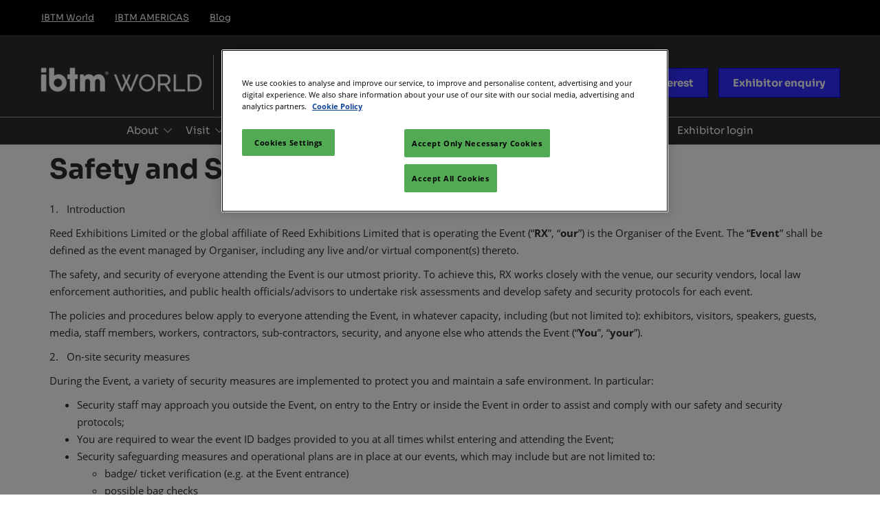

--- FILE ---
content_type: text/html;charset=utf-8
request_url: https://www.ibtmworld.com/en-gb/safety-and-security.html
body_size: 16138
content:

	<!doctype html>
	<html lang="en-GB" class="no-js">
		<head>
			

    

    <meta charset="utf-8"/>
    <meta name="viewport" content="width=device-width, initial-scale=1, shrink-to-fit=no"/>
    <meta http-equiv="X-UA-Compatible" content="IE=edge"/>
    <meta name="format-detection" content="telephone=no"/>

    
        <script defer="defer" type="text/javascript" src="https://rum.hlx.page/.rum/@adobe/helix-rum-js@%5E2/dist/rum-standalone.js" data-routing="env=prod,tier=publish,ams=Reed Exhibitions"></script>
<link rel="preconnect" href="//css-components.rxweb-prd.com" crossorigin/>
    

    
        <link rel="preconnect" href="//api.reedexpo.com" crossorigin/>
    

    <link rel="icon" type="image/x-icon" href="/content/dam/sitebuilder/rxuk/eibtm/metadata/favicon.ico"/>


    <!--Basic Tags -->
    <title>Safety and Security</title>
    
    
    <meta name="dc.identifier" content="/content/sitebuilder/rxuk/eibtm/live/en-gb/safety-and-security"/>

    <!-- Open Graph data -->
    <meta property="og:type" content="website"/>
    
    <meta property="og:title" content="Safety and Security"/>
    
    

    <!-- Domain Verification-->
    
        <meta name="google-site-verification" content="R7Iqi5GL0Q3ybOx4SEFlNBmVi08LMaPgm6d5eCX-_5A"/>
<meta name="facebook-domain-verification" content="p9xy28w1sfq77j4m49s72gs1mex6j1"/>
<meta name="google-site-verification" content="aOnhUgHB-66o54zYSd9WNgvHU2F4r7puLFRrRalZVgM"/>

    

    <!-- Twitter data -->
    <meta name="twitter:card" content="summary"/>
    

    <!-- SEO Meta data -->
    

    <meta name="robots" content="noindex"/>
    <!-- HREF lang data -->
    
    
    <link rel="canonical" href="https://www.ibtmworld.com/en-gb/safety-and-security.html"/>


    
        <script type="text/javascript">
            window.rx = window.rx || {};
            window.rx.datalayer = JSON.parse(decodeURIComponent("{\n  \x22page\x22 : {\n    \x22blogKeywords\x22 : [ ],\n    \x22categories\x22 : [ ]\n  }\n}"));
        </script>
    

    <!-- Show Planning -->
    <script type="text/javascript">
        var eventEditionId = "eve-f50e1549-1bd1-4679-9544-6a19c8199c23",
            eventEditionName = "IBTM World",
            interfaceLocale = "en-GB",
            primaryLocale = "",
            showPlanningFlag = false,
            localStore = localStorage.getItem('showPlanningIds') ? JSON.parse(localStorage.getItem('showPlanningIds')) : {};
    </script>

    

    <script>
        (function(H) {
            H.className = H.className.replace(/\bno-js\b/, 'js')
        }(document.documentElement));
    </script>

    <script type="text/javascript">
        var VT = JSON.parse('{\x22p1\x22:\x225fdf64b842774838976a53f70ab61cc7\x22,\x22p2\x22:\x22ToTuQ\/nufyYeDfEJ+OK0YgsL3\/mIcfkToantuCMr\x22,\x22p3\x22:\x22uhQVcmxLwXAjVtVpTvoerERiZSsNz0om\x22,\x22url\x22:\x22https:\/\/api.reedexpo.com\/secure\/connect\/token\x22}');
    </script>

			<script>window.CQ = window.CQ || {}</script>



	



	<link rel="stylesheet" href="/etc/designs/rx/sitebuilder/clientlib-cms.min.ACSHASH64270908817532ef852a270736b98e61.css" type="text/css"/>
	
  
<link href="/etc/clientlibs/rx/vendor/common.min.ACSHASHd41d8cd98f00b204e9800998ecf8427e.css" rel="stylesheet" type="text/css">

  

	<link rel="stylesheet" href="/etc/designs/rx/sitebuilder/generated/rxuk/eibtm/live.min.ACSHASH3353a44b67ea58de2df6041c0c6f1767.css" type="text/css"/>

	
		<link rel="preload" as="font" href="/etc/designs/rx/common/theme-fonts/sora/Sora-Bold.woff2" type="font/woff2" crossorigin="anonymous"/>
	
		<link rel="preload" as="font" href="/etc/designs/rx/common/theme-fonts/open-sans/OpenSans-Regular.woff2" type="font/woff2" crossorigin="anonymous"/>
	
		<link rel="preload" as="font" href="/etc/designs/rx/common/theme-fonts/sora/Sora-Regular.woff2" type="font/woff2" crossorigin="anonymous"/>
	
		<link rel="preload" as="font" href="/etc/designs/rx/common/theme-fonts/open-sans/OpenSans-BoldItalic.woff2" type="font/woff2" crossorigin="anonymous"/>
	
		<link rel="preload" as="font" href="/etc/designs/rx/common/theme-fonts/open-sans/OpenSans-Bold.woff2" type="font/woff2" crossorigin="anonymous"/>
	
		<link rel="preload" as="font" href="/etc/designs/rx/common/theme-fonts/open-sans/OpenSans-Italic.woff2" type="font/woff2" crossorigin="anonymous"/>
	

<link rel="preload" as="font" href="/etc/clientlibs/rx/vendor/font-awesome/src/fonts/fa-light-300.subset.v12.woff2" type="font/woff2" crossorigin="anonymous"/>
<link rel="preload" as="font" href="/etc/clientlibs/rx/vendor/font-awesome/src/fonts/fa-regular-400.subset.v12.woff2" type="font/woff2" crossorigin="anonymous"/>
<link rel="preload" as="font" href="/etc/clientlibs/rx/vendor/font-awesome/src/fonts/fa-solid-900.subset.v12.woff2" type="font/woff2" crossorigin="anonymous"/>
<link rel="preload" as="font" href="/etc/clientlibs/rx/vendor/font-awesome/src/fonts/fa-brands-400.subset.v7.woff2" type="font/woff2" crossorigin="anonymous"/>


    <script type="text/javascript">
        var authSettings = {
            "authority": "https:\/\/auth.reedexpo.com\/secure",
            "clientId": "RX\u002DAUTH\u002DCL\u002DPkce01",
            "usePkce": true,
            "forceLogin": false,
            "redirectUri": "https:\/\/www.ibtmworld.com\/services\/rxauth\u002Dpkce",
            "inactiveTimeoutInSeconds": 600,
            "postLogoutRedirectUri": "https:\/\/www.ibtmworld.com\/services\/rxauthlogout\u002Dpkce",
            "claimValue": "",
            "claimToCheck": "",
            "checkClaim": false,
            "allowAdmins": false,
            "registrationUrl": "",
            "locale": "en\u002DGB",
            "eventEditionId": "eve\u002Df50e1549\u002D1bd1\u002D4679\u002D9544\u002D6a19c8199c23"
        }
    </script>
    



	
		<script> var OnetrustActiveGroups = ',1,'; </script>
	




  
<script defer src="/etc/clientlibs/rx/vendor/common.min.ACSHASHb601c65f020352a576dc0f4a48695490.js" type="text/javascript"></script>

  


  
<script defer src="/etc/designs/rx/common/rx-utilities.min.ACSHASH59129180ffc7b589418f253c221c7aef.js" type="text/javascript"></script>

  


  
<script defer src="/etc/designs/rx/common/rx-react-common.min.ACSHASH8b643db74981c1d1caf9ddb6335969ba.js" type="text/javascript"></script>

  




  
  
<link href="/etc.clientlibs/core/wcm/components/tabs/v1/tabs/clientlibs/site.min.ACSHASHd54c23ba76bd8648119795790ae83779.css" rel="stylesheet" type="text/css">

  

  
  
<script src="/etc.clientlibs/core/wcm/components/commons/site/clientlibs/container.min.ACSHASH0a6aff292f5cc42142779cde92054524.js"></script>
<script src="/etc.clientlibs/core/wcm/components/tabs/v1/tabs/clientlibs/site.min.ACSHASHd4879c10895df177b4a4e333c1d53e2c.js"></script>

  




















    


        <script type="text/javascript" src="//assets.adobedtm.com/780ba0d13deb/594982694cc3/launch-74a97fa7b857.min.js"></script>




  
<script defer src="/etc/designs/rx/sitebuilder/clientlib-base.min.ACSHASH0165b7be834e94759be73bdf9ca88e75.js" type="text/javascript"></script>

  


<!-- Flux js for show planning -->

	


<!-- js for mercury -->

	


<!-- eager load for ASX -->

	


		</head>
		
		<body data-apigee-clientid="uhQVcmxLwXAjVtVpTvoerERiZSsNz0om">
			
			

			<div class="container">
	<div class="headerpar aem-GridColumn aem-GridColumn--default--12" data-rxtag-context="header">




    
        
        
        <div class="newpar new section">

</div>

    
        
        
        <div class="par iparys_inherited">

    
    
    
    
        
        
        <div class="header"><div id="page-top" tabindex="-1"></div>

    <div class="header__base width-full" data-rx="header" data-rx-params-header='{
            "isEdit":false,
            "headerStyle":"mega" }'>
        
        <header>
            <div class="global-navigation-check">
    
        
  
<script defer src="/etc.clientlibs/rx/components/sitebuilder/content/content-switch/clientlibs/site.min.ACSHASH635b6e14206899065045858ed43d6244.js" type="text/javascript"></script>

  

    
    


<div class="global-nav__base theme__global-nav--border-bottom-color" data-rx="globalNav globalNavMixpanel" data-rxtag-context="globalNav" data-rx-params-globalnav="{
    'ariaExpandLabel': 'Expand Global Navigation',
    'ariaCollapseLabel': 'Collapse Global Navigation',
    'expandLabel': 'Expand',
    'collapseLabel': 'Close'
    }" data-mixpanel-globalnav-params="{&#34;Component Name&#34;:&#34;Global Navigation&#34;,&#34;Link Type&#34;:&#34;Global Navigation&#34;}" data-mixpanel-globalnav-event="{&#34;click&#34;:&#34;Navigation Interacted&#34;}">
  <span id="global-nav-hint" class="sr-only">Press Escape to close the menu.</span>
  <nav aria-label="Global Navigation" class="global-nav__nav">
    <ul id="global-nav-list-1" class="global-nav__list global-nav__list--level1">
      <li class="global-nav__item global-nav__item--level1">
        <div class="global-nav__btn-wrap theme__global-nav--background">
          <button aria-expanded="false" aria-controls="global-nav-list-2" aria-label="Expand Global Navigation" aria-describedby="global-nav-hint" class="global-nav__toggle global-nav__button theme__color theme__color--hover">
            <span class="global-nav__buttonlabel">Expand</span>
            <i class="fas fa-chevron-down"></i>
          </button>
        </div>
        <ul id="global-nav-list-2" aria-hidden="true" class="global-nav__list global-nav__list--level2">
          <li class="global-nav__item global-nav__item--level2">
            <div class="global-nav__dropdown">
              <div class="global-nav__flyout theme__header--background-solid">
                <div class="container">
                  <div class="tilesgrid__base">

    

    <ul class="tilesgrid__wrap ">
        <li>
            <a href="/en-gb.html" class="tile__base theme__color theme__color--hover is-active" data-dtm="tile_link_body">
             
             <div class="tile__content">
                 <span class="tile__title theme__headings--font-family">
                     IBTM World
                 </span>
                 <span class="tile__date"><i class="far fa-clock"></i> 18 Nov 2025</span>
                 <span class="tile__location"><i class="far fa-map-marker"></i> Fira de Barcelona</span>
             </div>
         </a>   
        </li>
    
        <li>
            <a href="/en-gb/Portfolio/americas.html" class="tile__base theme__color theme__color--hover is-active" data-dtm="tile_link_body">
             
             <div class="tile__content">
                 <span class="tile__title theme__headings--font-family">
                     IBTM AMERICAS
                 </span>
                 
                 
             </div>
         </a>   
        </li>
    
        <li>
            <a href="/en-gb/blog.html" class="tile__base theme__color theme__color--hover is-active" data-dtm="tile_link_body">
             
             <div class="tile__content">
                 <span class="tile__title theme__headings--font-family">
                     Blog
                 </span>
                 
                 
             </div>
         </a>   
        </li>
    </ul>

</div>



                </div>
              </div>
              <div class="global-nav__close-area-wrap">
                <div class="global-nav__close-area global-nav__toggle theme__global-nav--background"></div>
                <div class="global-nav__btn-wrap global-nav__btn-wrap--bottom theme__header--background-solid">
                  <button aria-controls="global-nav-list-2" tabindex="-1" data-rxtag="navLink" class="global-nav__toggle global-nav__button theme__color theme__color--hover">
                    <span class="sr-only">Collapse Global Navigation</span><i class="fas fa-chevron-up"></i>
                  </button>
                </div>
              </div>
            </div>
          </li>
        </ul>
      </li>
    </ul>
  </nav>
</div>

    

</div>
            <div class="header__top-wrap header__top-wrap--mega theme__header--background-solid" data-rx-selector="header">
                
<div class="header__top">
    <div class="header__container " data-rx-selector="header-container">
        <div class="header__container--top">
            <div class="header__section header__section--left" data-rx-selector="header-left">
                <div class="header__brand ">
                    <div class="logo-image image parbase">
    
		    
  
<link href="/etc.clientlibs/rx/components/sitebuilder/content/image/clientlibs.min.ACSHASH24c3449b84c53d7816d2c8cb88f88f07.css" rel="stylesheet" type="text/css">

  

		    
  
<script defer src="/etc.clientlibs/rx/components/sitebuilder/content/image/clientlibs.min.ACSHASHe1bc298e60b769fa95fe2b4d4545d81c.js"></script>

  

    

    
    <div class="image__base" data-mixpanel-image-params="{&#34;Link Text&#34;:&#34;IBTM World logo in header&#34;,&#34;Link Value&#34;:&#34;/content/sitebuilder/rxuk/eibtm/live/en-gb.html&#34;,&#34;Component Name&#34;:&#34;Image&#34;,&#34;Link Type&#34;:&#34;image&#34;}" data-mixpanel-image-events="{&#34;click&#34;:&#34;Navigation Interacted&#34;}">
        <a href="/en-gb.html" data-dtm="image_logo_header" data-rxtag="image"><div class="image" data-rx="imageMixpanel"><div><img src="/content/dam/sitebuilder/rxuk/eibtm/images/logo/828x280/ibtm_horizontal_white_828x280.png/_jcr_content/renditions/original.image_file.592.200.file/633736277/ibtm_horizontal_white_828x280.png" srcset="/content/dam/sitebuilder/rxuk/eibtm/images/logo/828x280/ibtm_horizontal_white_828x280.png/_jcr_content/renditions/original.image_file.96.32.file/633736277/ibtm_horizontal_white_828x280.png 96w,/content/dam/sitebuilder/rxuk/eibtm/images/logo/828x280/ibtm_horizontal_white_828x280.png/_jcr_content/renditions/original.image_file.192.65.file/633736277/ibtm_horizontal_white_828x280.png 192w,/content/dam/sitebuilder/rxuk/eibtm/images/logo/828x280/ibtm_horizontal_white_828x280.png/_jcr_content/renditions/original.image_file.270.91.file/633736277/ibtm_horizontal_white_828x280.png 270w,/content/dam/sitebuilder/rxuk/eibtm/images/logo/828x280/ibtm_horizontal_white_828x280.png/_jcr_content/renditions/original.image_file.340.115.file/633736277/ibtm_horizontal_white_828x280.png 340w,/content/dam/sitebuilder/rxuk/eibtm/images/logo/828x280/ibtm_horizontal_white_828x280.png/_jcr_content/renditions/original.image_file.375.127.file/633736277/ibtm_horizontal_white_828x280.png 375w,/content/dam/sitebuilder/rxuk/eibtm/images/logo/828x280/ibtm_horizontal_white_828x280.png/_jcr_content/renditions/original.image_file.592.200.file/633736277/ibtm_horizontal_white_828x280.png 592w" sizes="(min-width: 1200px) 240px, (min-width: 992px) 180px, (min-width: 768px) 174px, 95px" data-rx-timestamped-url="true" alt="IBTM World logo in header" title=""/></div></div></a>
    </div>
</div>

                </div>
                
                

    
        
  
<link href="/etc.clientlibs/rx/components/sitebuilder/structure/show-info/clientlibs.min.ACSHASH4d8c440dc9b7c88d344bb4ae1808b716.css" rel="stylesheet" type="text/css">

  

        
  
<script defer src="/etc.clientlibs/rx/components/sitebuilder/structure/show-info/clientlibs.min.ACSHASH963dedc4b119374d5e364725bf96dafb.js"></script>

  

    

    

    <div class="show-info-mega__base" data-rx="showInfoMixpanel" data-mixpanel-showinfo-params="{&#34;Component Name&#34;:&#34;Header Show Info&#34;}" data-mixpanel-showinfo-events="{&#34;click&#34;:&#34;Navigation Interacted&#34;}">
        <div class="theme__headings--font-family">
            <div class="show-info-mega__element">
                <span class="fa fa-fw fa-lg fa-calendar-o theme__ac-color--color"></span>
                
                    17 - 19 Nov 2026
                
            </div> 
            <div class="show-info-mega__element">
                <span class="fa fa-fw fa-lg fa-map-marker theme__ac-color--color"></span>
                <a class="show-info__link theme__color theme__color--hover" href="/en-gb/visit/venue-and-travel.html" data-rxtag="showLocationLink" data-mixpanel-showinfo-location-params="{&#34;Link Type&#34;:&#34;Show Location&#34;,&#34;Link Text&#34;:&#34;Barcelona, Spain &#34;,&#34;Link Value&#34;:&#34;/content/sitebuilder/rxuk/eibtm/live/en-gb/visit/venue-and-travel.html&#34;}">
                    Barcelona, Spain 
                    
                </a>
            </div>
        </div>
    </div>

            </div>
            
            <div class="header__section header__section--right" data-rx-selector="header-right">
                

                
                
                <div class="header__cta-buttons">
                    <div class="header__action-button">
                        
     
  

  




    
        
	
		
  
<link href="/etc.clientlibs/rx/components/sitebuilder/content/button/clientlibs.min.ACSHASH0dfd9ac4248e9c2ea7085a3821af8b09.css" rel="stylesheet" type="text/css">

  

		
  
<script defer src="/etc.clientlibs/rx/components/sitebuilder/content/button/clientlibs.min.ACSHASH697db213c8e15127baaa70c6ef76fe4f.js"></script>

  

	
	
	<div class="text-left button__base">
		
		
		
		
		<a class="btn btn-primary   " href="/en-gb/forms/register-interest.html" data-rx-params-lightbox="{
				'location': '/content/sitebuilder/rxuk/eibtm/live/en-gb/forms/register-interest.html'
			 }" role="button" data-mixpanel-params='{
				"Component Name": "Button",
				"Button Preset": "defaultLinkTo",
				"Button Text": "Register interest",
				"Button URL": "/content/sitebuilder/rxuk/eibtm/live/en-gb/forms/register-interest.html",
				"Button Position": "header"
			}' data-mixpanel-event='{
				&quot;click&quot;: &quot;Button Interacted&quot;
			}' data-rxtag="button" data-dtm="button_linkInternal_header">
			
			<span class="btn-label">Register interest</span>
			
			
		</a>
	</div>

    

                    </div>
                    
                    <div class="header__action-button">
                        
	
		
  

  

		
  

  

	
	
	<div class="text-center button__base">
		
		
		
		
		<a class="btn btn-primary   " href="/en-gb/forms/exhibitor-enquiry.html" data-rx-params-lightbox="{
				'location': '/content/sitebuilder/rxuk/eibtm/live/en-gb/forms/exhibitor-enquiry.html'
			 }" role="button" data-mixpanel-params='{
				"Component Name": "Button",
				"Button Preset": "defaultLinkTo",
				"Button Text": "Exhibitor enquiry",
				"Button URL": "/content/sitebuilder/rxuk/eibtm/live/en-gb/forms/exhibitor-enquiry.html",
				"Button Position": "header"
			}' data-mixpanel-event='{
				&quot;click&quot;: &quot;Button Interacted&quot;
			}' data-rxtag="button">
			
			<span class="btn-label">Exhibitor enquiry</span>
			
			
		</a>
	</div>

                    </div>
                </div>
               
                <div class="header__action-button">
                    
                    
                </div>
            </div>
            
        </div>
        <div class="header__container--bottom">
            <div class="header__section header__container--bottom__section--left"></div>
            <div class="header__section header__container--bottom__section--right">
                <div class="header__cta-buttons"></div>
            </div>
        </div>
       
    </div>
</div>

<nav class="mega-nav__base" aria-label="Site Navigation" data-rx="meganav" data-rxtag-context="megaNav" data-rx-params-meganav="{
	  'openNavigationLabel': 'Open page navigation',
	  'closeNavigationLabel': 'Close page navigation',
	  'escapeNavigationLabel': 'Press Escape to close the menu.',
	  'selectLanguageLabel': 'Select a language',
	  'headerStyle': 'mega',
	  'bgColor': '',
	  'isEdit': false,
	  'showProfile': false
	}">
	<ul class="mega-nav__list mega-nav__list--level1 theme__headings--font-family" aria-label="Site Navigation">
		<li class="mega-nav__item mega-nav__item--level1">
			
			<a href="/en-gb/about.html" data-mixpanel-params="{&#34;Link Text&#34;:&#34;About&#34;,&#34;Link Value&#34;:&#34;https://www.ibtmworld.com/content/sitebuilder/rxuk/eibtm/live/en-gb/about.html&#34;}" data-mixpanel-events="{&#34;click&#34;:&#34;Navigation Interacted&#34;}" class="mega-nav__link mega-nav__link--level1 " data-rxtag="navLink" aria-expanded="false">
				About
			</a>
			<button class="mega-nav__chevron-down fa fa-chevron-down" aria-expanded="false" aria-label="Show About submenu">
			</button>
			<ul class="mega-nav__list mega-nav__list--level2">
				<li class="mega-nav__item mega-nav__item--level2">
					
					<a href="/en-gb/about/our-partners.html" data-mixpanel-params="{&#34;Link Text&#34;:&#34;Our Partners&#34;,&#34;Link Value&#34;:&#34;https://www.ibtmworld.com/content/sitebuilder/rxuk/eibtm/live/en-gb/about/our-partners.html&#34;}" data-mixpanel-events="{&#34;click&#34;:&#34;Navigation Interacted&#34;}" class="mega-nav__link mega-nav__link--level2 " data-rxtag="navLink" tabindex="-1">
						Our Partners
					</a>
					
				</li>
			
				<li class="mega-nav__item mega-nav__item--level2">
					
					<a href="/en-gb/about/sustainability-charter.html" data-mixpanel-params="{&#34;Link Text&#34;:&#34;Sustainability Charter&#34;,&#34;Link Value&#34;:&#34;https://www.ibtmworld.com/content/sitebuilder/rxuk/eibtm/live/en-gb/about/sustainability-charter.html&#34;}" data-mixpanel-events="{&#34;click&#34;:&#34;Navigation Interacted&#34;}" class="mega-nav__link mega-nav__link--level2 " data-rxtag="navLink" tabindex="-1">
						Sustainability Charter
					</a>
					
				</li>
			</ul>
		</li>
	
		<li class="mega-nav__item mega-nav__item--level1">
			
			<a href="/en-gb/visit.html" data-mixpanel-params="{&#34;Link Text&#34;:&#34;Visit&#34;,&#34;Link Value&#34;:&#34;https://www.ibtmworld.com/content/sitebuilder/rxuk/eibtm/live/en-gb/visit.html&#34;}" data-mixpanel-events="{&#34;click&#34;:&#34;Navigation Interacted&#34;}" class="mega-nav__link mega-nav__link--level1 " data-rxtag="navLink" aria-expanded="false">
				Visit
			</a>
			<button class="mega-nav__chevron-down fa fa-chevron-down" aria-expanded="false" aria-label="Show Visit submenu">
			</button>
			<ul class="mega-nav__list mega-nav__list--level2">
				<li class="mega-nav__item mega-nav__item--level2">
					
					<a href="/en-gb/visit/reasons-to-visit.html" data-mixpanel-params="{&#34;Link Text&#34;:&#34;Reasons to visit&#34;,&#34;Link Value&#34;:&#34;https://www.ibtmworld.com/content/sitebuilder/rxuk/eibtm/live/en-gb/visit/reasons-to-visit.html&#34;}" data-mixpanel-events="{&#34;click&#34;:&#34;Navigation Interacted&#34;}" class="mega-nav__link mega-nav__link--level2 " data-rxtag="navLink" tabindex="-1">
						Reasons to visit
					</a>
					
				</li>
			
				<li class="mega-nav__item mega-nav__item--level2">
					
					<a href="/en-gb/visit/visitor-guide.html" data-mixpanel-params="{&#34;Link Text&#34;:&#34;Plan your visit&#34;,&#34;Link Value&#34;:&#34;https://www.ibtmworld.com/content/sitebuilder/rxuk/eibtm/live/en-gb/visit/visitor-guide.html&#34;}" data-mixpanel-events="{&#34;click&#34;:&#34;Navigation Interacted&#34;}" class="mega-nav__link mega-nav__link--level2 " data-rxtag="navLink" tabindex="-1">
						Plan your visit
					</a>
					
				</li>
			
				<li class="mega-nav__item mega-nav__item--level2">
					
					<a href="/en-gb/visit/book-accommodation.html" data-mixpanel-params="{&#34;Link Text&#34;:&#34;Book accommodation&#34;,&#34;Link Value&#34;:&#34;https://www.ibtmworld.com/content/sitebuilder/rxuk/eibtm/live/en-gb/visit/book-accommodation.html&#34;}" data-mixpanel-events="{&#34;click&#34;:&#34;Navigation Interacted&#34;}" class="mega-nav__link mega-nav__link--level2 " data-rxtag="navLink" tabindex="-1">
						Book accommodation
					</a>
					
				</li>
			
				<li class="mega-nav__item mega-nav__item--level2">
					
					<a href="/en-gb/visit/exceptional-experiences.html" data-mixpanel-params="{&#34;Link Text&#34;:&#34;Exceptional Experiences&#34;,&#34;Link Value&#34;:&#34;https://www.ibtmworld.com/content/sitebuilder/rxuk/eibtm/live/en-gb/visit/exceptional-experiences.html&#34;}" data-mixpanel-events="{&#34;click&#34;:&#34;Navigation Interacted&#34;}" class="mega-nav__link mega-nav__link--level2 " data-rxtag="navLink" tabindex="-1">
						Exceptional Experiences
					</a>
					
				</li>
			
				<li class="mega-nav__item mega-nav__item--level2">
					
					<a href="/en-gb/visit/venue-and-travel.html" data-mixpanel-params="{&#34;Link Text&#34;:&#34;Venue and travel&#34;,&#34;Link Value&#34;:&#34;https://www.ibtmworld.com/content/sitebuilder/rxuk/eibtm/live/en-gb/visit/venue-and-travel.html&#34;}" data-mixpanel-events="{&#34;click&#34;:&#34;Navigation Interacted&#34;}" class="mega-nav__link mega-nav__link--level2 " data-rxtag="navLink" tabindex="-1">
						Venue and travel
					</a>
					
				</li>
			
				<li class="mega-nav__item mega-nav__item--level2">
					
					<a href="/en-gb/visit/mobile-app.html" data-mixpanel-params="{&#34;Link Text&#34;:&#34;Mobile app&#34;,&#34;Link Value&#34;:&#34;https://www.ibtmworld.com/content/sitebuilder/rxuk/eibtm/live/en-gb/visit/mobile-app.html&#34;}" data-mixpanel-events="{&#34;click&#34;:&#34;Navigation Interacted&#34;}" class="mega-nav__link mega-nav__link--level2 " data-rxtag="navLink" tabindex="-1">
						Mobile app
					</a>
					
				</li>
			
				<li class="mega-nav__item mega-nav__item--level2">
					
					<a href="/en-gb/visit/visitor-smart-event.html" data-mixpanel-params="{&#34;Link Text&#34;:&#34;Collect exhibitor info&#34;,&#34;Link Value&#34;:&#34;https://www.ibtmworld.com/content/sitebuilder/rxuk/eibtm/live/en-gb/visit/visitor-smart-event.html&#34;}" data-mixpanel-events="{&#34;click&#34;:&#34;Navigation Interacted&#34;}" class="mega-nav__link mega-nav__link--level2 " data-rxtag="navLink" tabindex="-1">
						Collect exhibitor info
					</a>
					
				</li>
			
				<li class="mega-nav__item mega-nav__item--level2">
					
					<a href="/en-gb/visit/floorplan.html" data-mixpanel-params="{&#34;Link Text&#34;:&#34;View Floorplan&#34;,&#34;Link Value&#34;:&#34;https://www.ibtmworld.com/content/sitebuilder/rxuk/eibtm/live/en-gb/visit/floorplan.html&#34;}" data-mixpanel-events="{&#34;click&#34;:&#34;Navigation Interacted&#34;}" class="mega-nav__link mega-nav__link--level2 " data-rxtag="navLink" tabindex="-1">
						View Floorplan
					</a>
					
				</li>
			
				<li class="mega-nav__item mega-nav__item--level2">
					
					<a href="/en-gb/visit/press.html" data-mixpanel-params="{&#34;Link Text&#34;:&#34;Press&#34;,&#34;Link Value&#34;:&#34;https://www.ibtmworld.com/content/sitebuilder/rxuk/eibtm/live/en-gb/visit/press.html&#34;}" data-mixpanel-events="{&#34;click&#34;:&#34;Navigation Interacted&#34;}" class="mega-nav__link mega-nav__link--level2 " data-rxtag="navLink" tabindex="-1">
						Press
					</a>
					
				</li>
			
				<li class="mega-nav__item mega-nav__item--level2">
					
					<a href="/en-gb/visit/inclusion-accessibility.html" data-mixpanel-params="{&#34;Link Text&#34;:&#34;Inclusion &amp; Accessibility&#34;,&#34;Link Value&#34;:&#34;https://www.ibtmworld.com/content/sitebuilder/rxuk/eibtm/live/en-gb/visit/inclusion-accessibility.html&#34;}" data-mixpanel-events="{&#34;click&#34;:&#34;Navigation Interacted&#34;}" class="mega-nav__link mega-nav__link--level2 " data-rxtag="navLink" tabindex="-1">
						Inclusion &amp; Accessibility
					</a>
					
				</li>
			</ul>
		</li>
	
		<li class="mega-nav__item mega-nav__item--level1">
			
			<a href="/en-gb/exhibit.html" data-mixpanel-params="{&#34;Link Text&#34;:&#34;Exhibit&#34;,&#34;Link Value&#34;:&#34;https://www.ibtmworld.com/content/sitebuilder/rxuk/eibtm/live/en-gb/exhibit.html&#34;}" data-mixpanel-events="{&#34;click&#34;:&#34;Navigation Interacted&#34;}" class="mega-nav__link mega-nav__link--level1 " data-rxtag="navLink" aria-expanded="false">
				Exhibit
			</a>
			<button class="mega-nav__chevron-down fa fa-chevron-down" aria-expanded="false" aria-label="Show Exhibit submenu">
			</button>
			<ul class="mega-nav__list mega-nav__list--level2">
				<li class="mega-nav__item mega-nav__item--level2">
					
					<a href="/en-gb/exhibit/prepare-to-exhibit.html" data-mixpanel-params="{&#34;Link Text&#34;:&#34;Prepare to exhibit&#34;,&#34;Link Value&#34;:&#34;https://www.ibtmworld.com/content/sitebuilder/rxuk/eibtm/live/en-gb/exhibit/prepare-to-exhibit.html&#34;}" data-mixpanel-events="{&#34;click&#34;:&#34;Navigation Interacted&#34;}" class="mega-nav__link mega-nav__link--level2 " data-rxtag="navLink" tabindex="-1">
						Prepare to exhibit
					</a>
					
				</li>
			
				<li class="mega-nav__item mega-nav__item--level2">
					
					<a href="/en-gb/exhibit/hotel-pavilion.html" data-mixpanel-params="{&#34;Link Text&#34;:&#34;Hotel Pavilion&#34;,&#34;Link Value&#34;:&#34;https://www.ibtmworld.com/content/sitebuilder/rxuk/eibtm/live/en-gb/exhibit/hotel-pavilion.html&#34;}" data-mixpanel-events="{&#34;click&#34;:&#34;Navigation Interacted&#34;}" class="mega-nav__link mega-nav__link--level2 " data-rxtag="navLink" tabindex="-1">
						Hotel Pavilion
					</a>
					
				</li>
			
				<li class="mega-nav__item mega-nav__item--level2">
					
					<a href="/en-gb/exhibit/tech-services.html" data-mixpanel-params="{&#34;Link Text&#34;:&#34;Event Tech &amp; Services&#34;,&#34;Link Value&#34;:&#34;https://www.ibtmworld.com/content/sitebuilder/rxuk/eibtm/live/en-gb/exhibit/tech-services.html&#34;}" data-mixpanel-events="{&#34;click&#34;:&#34;Navigation Interacted&#34;}" class="mega-nav__link mega-nav__link--level2 " data-rxtag="navLink" tabindex="-1">
						Event Tech &amp; Services
					</a>
					
				</li>
			
				<li class="mega-nav__item mega-nav__item--level2">
					
					<a href="/en-gb/exhibit/startups.html" data-mixpanel-params="{&#34;Link Text&#34;:&#34;Ignite (For Startups)&#34;,&#34;Link Value&#34;:&#34;https://www.ibtmworld.com/content/sitebuilder/rxuk/eibtm/live/en-gb/exhibit/startups.html&#34;}" data-mixpanel-events="{&#34;click&#34;:&#34;Navigation Interacted&#34;}" class="mega-nav__link mega-nav__link--level2 " data-rxtag="navLink" tabindex="-1">
						Ignite (For Startups)
					</a>
					
				</li>
			
				<li class="mega-nav__item mega-nav__item--level2">
					
					<a href="/en-gb/exhibit/lead-manager.html" data-mixpanel-params="{&#34;Link Text&#34;:&#34;Lead Manager&#34;,&#34;Link Value&#34;:&#34;https://www.ibtmworld.com/content/sitebuilder/rxuk/eibtm/live/en-gb/exhibit/lead-manager.html&#34;}" data-mixpanel-events="{&#34;click&#34;:&#34;Navigation Interacted&#34;}" class="mega-nav__link mega-nav__link--level2 " data-rxtag="navLink" tabindex="-1">
						Lead Manager
					</a>
					
				</li>
			
				<li class="mega-nav__item mega-nav__item--level2">
					
					<a href="/en-gb/exhibit/digital-offer-bag.html" data-mixpanel-params="{&#34;Link Text&#34;:&#34;Lead Booster&#34;,&#34;Link Value&#34;:&#34;https://www.ibtmworld.com/content/sitebuilder/rxuk/eibtm/live/en-gb/exhibit/digital-offer-bag.html&#34;}" data-mixpanel-events="{&#34;click&#34;:&#34;Navigation Interacted&#34;}" class="mega-nav__link mega-nav__link--level2 " data-rxtag="navLink" tabindex="-1">
						Lead Booster
					</a>
					
				</li>
			
				<li class="mega-nav__item mega-nav__item--level2">
					
					<a href="/en-gb/exhibit/sharer-hub.html" data-mixpanel-params="{&#34;Link Text&#34;:&#34;Sharer Hub&#34;,&#34;Link Value&#34;:&#34;https://www.ibtmworld.com/content/sitebuilder/rxuk/eibtm/live/en-gb/exhibit/sharer-hub.html&#34;}" data-mixpanel-events="{&#34;click&#34;:&#34;Navigation Interacted&#34;}" class="mega-nav__link mega-nav__link--level2 " data-rxtag="navLink" tabindex="-1">
						Sharer Hub
					</a>
					
				</li>
			
				<li class="mega-nav__item mega-nav__item--level2">
					
					<a href="/en-gb/exhibit/smartspace.html" data-mixpanel-params="{&#34;Link Text&#34;:&#34;SmartSpace&#34;,&#34;Link Value&#34;:&#34;https://www.ibtmworld.com/content/sitebuilder/rxuk/eibtm/live/en-gb/exhibit/smartspace.html&#34;}" data-mixpanel-events="{&#34;click&#34;:&#34;Navigation Interacted&#34;}" class="mega-nav__link mega-nav__link--level2 " data-rxtag="navLink" tabindex="-1">
						SmartSpace
					</a>
					
				</li>
			</ul>
		</li>
	
		<li class="mega-nav__item mega-nav__item--level1">
			
			<a href="/en-gb/buyers.html" data-mixpanel-params="{&#34;Link Text&#34;:&#34;Buyers&#34;,&#34;Link Value&#34;:&#34;https://www.ibtmworld.com/content/sitebuilder/rxuk/eibtm/live/en-gb/buyers.html&#34;}" data-mixpanel-events="{&#34;click&#34;:&#34;Navigation Interacted&#34;}" class="mega-nav__link mega-nav__link--level1 " data-rxtag="navLink" aria-expanded="false">
				Buyers
			</a>
			<button class="mega-nav__chevron-down fa fa-chevron-down" aria-expanded="false" aria-label="Show Buyers submenu">
			</button>
			<ul class="mega-nav__list mega-nav__list--level2">
				<li class="mega-nav__item mega-nav__item--level2">
					
					<a href="/en-gb/buyers/buyer-faqs.html" data-mixpanel-params="{&#34;Link Text&#34;:&#34;Hosted Buyer FAQs&#34;,&#34;Link Value&#34;:&#34;https://www.ibtmworld.com/content/sitebuilder/rxuk/eibtm/live/en-gb/buyers/buyer-faqs.html&#34;}" data-mixpanel-events="{&#34;click&#34;:&#34;Navigation Interacted&#34;}" class="mega-nav__link mega-nav__link--level2 " data-rxtag="navLink" tabindex="-1">
						Hosted Buyer FAQs
					</a>
					
				</li>
			
				<li class="mega-nav__item mega-nav__item--level2">
					
					<a href="/en-gb/buyers/terms-and-conditions.html" data-mixpanel-params="{&#34;Link Text&#34;:&#34;HB T&amp;C’s for IBTM World, Barcelona&#34;,&#34;Link Value&#34;:&#34;https://www.ibtmworld.com/content/sitebuilder/rxuk/eibtm/live/en-gb/buyers/terms-and-conditions.html&#34;}" data-mixpanel-events="{&#34;click&#34;:&#34;Navigation Interacted&#34;}" class="mega-nav__link mega-nav__link--level2 " data-rxtag="navLink" tabindex="-1">
						HB T&amp;C’s for IBTM World, Barcelona
					</a>
					
				</li>
			</ul>
		</li>
	
		<li class="mega-nav__item mega-nav__item--level1">
			
			<a href="/en-gb/exhibitor-directory.html" data-mixpanel-params="{&#34;Link Text&#34;:&#34;Exhibitor Directory&#34;,&#34;Link Value&#34;:&#34;https://www.ibtmworld.com/content/sitebuilder/rxuk/eibtm/live/en-gb/exhibitor-directory.html&#34;}" data-mixpanel-events="{&#34;click&#34;:&#34;Navigation Interacted&#34;}" class="mega-nav__link mega-nav__link--level1 " data-rxtag="navLink" aria-expanded="false">
				Exhibitor Directory
			</a>
			<button class="mega-nav__chevron-down fa fa-chevron-down" aria-expanded="false" aria-label="Show Exhibitor Directory submenu">
			</button>
			<ul class="mega-nav__list mega-nav__list--level2">
				<li class="mega-nav__item mega-nav__item--level2">
					
					<a href="/en-gb/exhibitor-directory/product-directory.html" data-mixpanel-params="{&#34;Link Text&#34;:&#34;Product Directory&#34;,&#34;Link Value&#34;:&#34;https://www.ibtmworld.com/content/sitebuilder/rxuk/eibtm/live/en-gb/exhibitor-directory/product-directory.html&#34;}" data-mixpanel-events="{&#34;click&#34;:&#34;Navigation Interacted&#34;}" class="mega-nav__link mega-nav__link--level2 " data-rxtag="navLink" tabindex="-1">
						Product Directory
					</a>
					
				</li>
			</ul>
		</li>
	
		<li class="mega-nav__item mega-nav__item--level1">
			
			<a href="/en-gb/show-agenda.html" data-mixpanel-params="{&#34;Link Text&#34;:&#34;Show Agenda&#34;,&#34;Link Value&#34;:&#34;https://www.ibtmworld.com/content/sitebuilder/rxuk/eibtm/live/en-gb/show-agenda.html&#34;}" data-mixpanel-events="{&#34;click&#34;:&#34;Navigation Interacted&#34;}" class="mega-nav__link mega-nav__link--level1 " data-rxtag="navLink" aria-expanded="false">
				Show Agenda
			</a>
			<button class="mega-nav__chevron-down fa fa-chevron-down" aria-expanded="false" aria-label="Show Show Agenda submenu">
			</button>
			<ul class="mega-nav__list mega-nav__list--level2">
				<li class="mega-nav__item mega-nav__item--level2">
					
					<a href="/en-gb/show-agenda/speakers.html" data-mixpanel-params="{&#34;Link Text&#34;:&#34;Speakers&#34;,&#34;Link Value&#34;:&#34;https://www.ibtmworld.com/content/sitebuilder/rxuk/eibtm/live/en-gb/show-agenda/speakers.html&#34;}" data-mixpanel-events="{&#34;click&#34;:&#34;Navigation Interacted&#34;}" class="mega-nav__link mega-nav__link--level2 " data-rxtag="navLink" tabindex="-1">
						Speakers
					</a>
					
				</li>
			
				<li class="mega-nav__item mega-nav__item--level2">
					
					<a href="/en-gb/show-agenda/forum-for-advocacy.html" data-mixpanel-params="{&#34;Link Text&#34;:&#34;Forum for Advocacy&#34;,&#34;Link Value&#34;:&#34;https://www.ibtmworld.com/content/sitebuilder/rxuk/eibtm/live/en-gb/show-agenda/forum-for-advocacy.html&#34;}" data-mixpanel-events="{&#34;click&#34;:&#34;Navigation Interacted&#34;}" class="mega-nav__link mega-nav__link--level2 " data-rxtag="navLink" tabindex="-1">
						Forum for Advocacy
					</a>
					
				</li>
			
				<li class="mega-nav__item mega-nav__item--level2">
					
					<a href="/en-gb/show-agenda/association-leaders-forum/sessions.html" data-mixpanel-params="{&#34;Link Text&#34;:&#34;Association Leaders Forum&#34;,&#34;Link Value&#34;:&#34;https://www.ibtmworld.com/content/sitebuilder/rxuk/eibtm/live/en-gb/show-agenda/association-leaders-forum/sessions.html&#34;}" data-mixpanel-events="{&#34;click&#34;:&#34;Navigation Interacted&#34;}" class="mega-nav__link mega-nav__link--level2 " data-rxtag="navLink" tabindex="-1">
						Association Leaders Forum
					</a>
					
				</li>
			
				<li class="mega-nav__item mega-nav__item--level2">
					
					<a href="/en-gb/show-agenda/exceptional-experiences.html" data-mixpanel-params="{&#34;Link Text&#34;:&#34;Exceptional Experiences&#34;,&#34;Link Value&#34;:&#34;https://www.ibtmworld.com/content/sitebuilder/rxuk/eibtm/live/en-gb/show-agenda/exceptional-experiences.html&#34;}" data-mixpanel-events="{&#34;click&#34;:&#34;Navigation Interacted&#34;}" class="mega-nav__link mega-nav__link--level2 " data-rxtag="navLink" tabindex="-1">
						Exceptional Experiences
					</a>
					
				</li>
			</ul>
		</li>
	
		<li class="mega-nav__item mega-nav__item--level1">
			
			<a href="/en-gb/blog.html" data-mixpanel-params="{&#34;Link Text&#34;:&#34;Blog&#34;,&#34;Link Value&#34;:&#34;https://www.ibtmworld.com/content/sitebuilder/rxuk/eibtm/live/en-gb/blog.html&#34;}" data-mixpanel-events="{&#34;click&#34;:&#34;Navigation Interacted&#34;}" class="mega-nav__link mega-nav__link--level1 " data-rxtag="navLink">
				Blog
			</a>
			
			
		</li>
	
		<li class="mega-nav__item mega-nav__item--level1">
			
			<a href="/en-gb/help.html" data-mixpanel-params="{&#34;Link Text&#34;:&#34;Help&#34;,&#34;Link Value&#34;:&#34;https://www.ibtmworld.com/content/sitebuilder/rxuk/eibtm/live/en-gb/help.html&#34;}" data-mixpanel-events="{&#34;click&#34;:&#34;Navigation Interacted&#34;}" class="mega-nav__link mega-nav__link--level1 " data-rxtag="navLink" aria-expanded="false">
				Help
			</a>
			<button class="mega-nav__chevron-down fa fa-chevron-down" aria-expanded="false" aria-label="Show Help submenu">
			</button>
			<ul class="mega-nav__list mega-nav__list--level2">
				<li class="mega-nav__item mega-nav__item--level2">
					
					<a href="/en-gb/help/scam-warnings.html" data-mixpanel-params="{&#34;Link Text&#34;:&#34;Scam warnings&#34;,&#34;Link Value&#34;:&#34;https://www.ibtmworld.com/content/sitebuilder/rxuk/eibtm/live/en-gb/help/scam-warnings.html&#34;}" data-mixpanel-events="{&#34;click&#34;:&#34;Navigation Interacted&#34;}" class="mega-nav__link mega-nav__link--level2 " data-rxtag="navLink" tabindex="-1">
						Scam warnings
					</a>
					
				</li>
			
				<li class="mega-nav__item mega-nav__item--level2">
					
					<a href="/en-gb/forms/customer-service-form.html" data-mixpanel-params="{&#34;Link Text&#34;:&#34;Contact us&#34;,&#34;Link Value&#34;:&#34;https://www.ibtmworld.com/content/sitebuilder/rxuk/eibtm/live/en-gb/forms/customer-service-form.html&#34;}" data-mixpanel-events="{&#34;click&#34;:&#34;Navigation Interacted&#34;}" class="mega-nav__link mega-nav__link--level2 " data-rxtag="navLink" tabindex="-1">
						Contact us
					</a>
					
				</li>
			</ul>
		</li>
	
		<li class="mega-nav__item mega-nav__item--level1">
			
			<a href="/en-gb/exhibitor-hub.html" data-mixpanel-params="{&#34;Link Text&#34;:&#34;Exhibitor login&#34;,&#34;Link Value&#34;:&#34;https://www.ibtmworld.com/content/sitebuilder/rxuk/eibtm/live/en-gb/exhibitor-hub.html&#34;}" data-mixpanel-events="{&#34;click&#34;:&#34;Navigation Interacted&#34;}" class="mega-nav__link mega-nav__link--level1 " data-rxtag="navLink">
				Exhibitor login
			</a>
			
			
		</li>
	</ul>
	
</nav>


            </div>
        </header>
    </div>
    
    

</div>

    

</div>

    

</div>
	<div class="aem-Grid" data-rxtag-context="body">
		<div class="row aem-GridColumn">
			<div id="main" class="col-md-12 grid__main grid__main--home-template">
				
					
				
					
						<div class="root responsivegrid">


<div class="aem-Grid aem-Grid--12 aem-Grid--default--12 ">
    
    <div class="parsys aem-GridColumn aem-GridColumn--default--12">




    
    
    <div class="responsive-content-grid responsivegrid">


    

        
        

        
        

        
        

        
        

        
        

        
        

        
        

        
        

        
        

        
        
    


<div id="grid-6a944577" class="aem-Grid aem-Grid--12 aem-Grid--default--12    ">

    
    
    <div class="responsive-content-grid responsivegrid aem-GridColumn aem-GridColumn--default--12">


    

        
        

        
        

        
        

        
        

        
        

        
        

        
        

        
        

        
        

        
        
    


<div id="grid-89d5f501" class="aem-Grid aem-Grid--12 aem-Grid--default--12    ">

    
    
    <div class="reference parbase aem-GridColumn aem-GridColumn--default--12"><div class="cq-dd-paragraph"><div class="responsivegrid_12colTop parsys">




    
    
    <div class="responsive-content-grid responsivegrid">


    

        
        

        
        

        
        

        
        

        
        

        
        

        
        

        
        

        
        

        
        
    


<div id="grid-c9310a36" class="aem-Grid aem-Grid--12 aem-Grid--default--12    ">

    
    
    <div class="title aem-GridColumn aem-GridColumn--default--12">
	
		
  
<link href="/etc.clientlibs/rx/components/sitebuilder/content/title/clientlibs.min.ACSHASHddd23e4798f6e6e463e26aef40a5ff00.css" rel="stylesheet" type="text/css">

  

	  
	
		<div data-rxtag-multiple="title">
			<h2 class="title__base  text-left title__base--h2  ">
				Safety and Security at our Events
 
			</h2>
			
		</div>
	
	
    


</div>
<div class="text aem-GridColumn aem-GridColumn--default--12">
	
  
<link href="/etc.clientlibs/rx/components/sitebuilder/content/text/clientlibs.min.ACSHASH0f663f176d3084e36839006a49470d6a.css" rel="stylesheet" type="text/css">

  


<div id="text-a96a652d48" class="cmp-text" data-rxtag-multiple="text">
    <p>1.   Introduction</p>
<p>Reed Exhibitions Limited or the global affiliate of Reed Exhibitions Limited that is operating the Event (“<b>RX</b>”, “<b>our</b>”) is the Organiser of the Event. The “<b>Event</b>” shall be defined as the event managed by Organiser, including any live and/or virtual component(s) thereto.</p>
<p>The safety, and security of everyone attending the Event is our utmost priority. To achieve this, RX works closely with the venue, our security vendors, local law enforcement authorities, and public health officials/advisors to undertake risk assessments and develop safety and security protocols for each event.</p>
<p>The policies and procedures below apply to everyone attending the Event, in whatever capacity, including (but not limited to): exhibitors, visitors, speakers, guests, media, staff members, workers, contractors, sub-contractors, security, and anyone else who attends the Event (“<b>You</b>”, “<b>your</b>”).</p>
<p>2.   On-site security measures</p>
<p>During the Event, a variety of security measures are implemented to protect you and maintain a safe environment. In particular:</p>
<ul>
<li>Security staff may approach you outside the Event, on entry to the Entry or inside the Event in order to assist and comply with our safety and security protocols;</li>
<li>You are required to wear the event ID badges provided to you at all times whilst entering and attending the Event;</li>
<li>Security safeguarding measures and operational plans are in place at our events, which may include but are not limited to:<ul>
<li>badge/ ticket verification (e.g. at the Event entrance)</li>
<li>possible bag checks</li>
<li>monitored security surveillance/ CCTV</li>
<li>uniformed and covert security guards</li>
<li>crowd management, stewards, signage, barriers and loudspeaker announcement as RX determines is necessary</li>
<li>Walkthrough or handheld scanners</li>
<li>Uniformed and covert police</li>
</ul>
</li>
</ul>
<p>You are required to:</p>
<ul>
<li>Ensure you allow enough time to comply with our entry requirements and remain patient and courteous while undertaking any security checks.</li>
<li>Keep personal property with you at all times and do not leave any items unattended. RX is not responsible for any lost or missing property.</li>
<li>Refrain from attending with any baggage which is not strictly necessary for your attendance at the Event.</li>
<li>Report anything that looks unusual, suspicious, or out of place to a member of security or Event personnel.</li>
<li>Carry a recognized form of photo ID (e.g. driver license, identity card) with you at all times during the Event.</li>
<li>Comply with all Event policies, signage and instructions of Event personnel, e.g. with respect to crowd management etc.</li>
<li>Refrain from attending the Event if you are not feeling well.</li>
<li>Respect the personal boundaries of everyone else attending the Event.</li>
<li>Dispose of your badge inside the Event area on your final visit to the Event or on your return home and not in the waste bins located immediately outside the Event to prevent misusage by others.</li>
</ul>
<p>If you have any feedback or questions please contact <a href="/cdn-cgi/l/email-protection#fe9b889b908a8d9b9d8b8c978a87be8c869992919c9f92d09d9193"><span class="__cf_email__" data-cfemail="a0c5d6c5ced4d3c5c3d5d2c9d4d9e0d2d8c7cccfc2c1cc8ec3cfcd">[email&#160;protected]</span></a></p>
<p>Last updated: February 2025</p>

</div>

    
</div>

    
</div></div>


</div>
</div>
</div>

    
</div></div>

    
</div></div>


</div>

    
</div>
</div>

					
				
					
				
				<div class="back-to-top">
					

				</div>
			</div>
		</div>
		<div class="footer aem-GridColumn aem-GridColumn--default--12" data-rxtag-context="footer">




    
        
        
        <div class="newpar new section">

</div>

    
        
        
        <div class="par iparys_inherited">

    
    
    
    
        
        
        <div class="footer">
<footer>
	<div class="footer__base width-full theme__color theme__ac-color--border-top-color theme__background">
		
		<div class="container">
			<div class="row">
				


<div class="aem-Grid aem-Grid--12 aem-Grid--default--12 aem-Grid--mobile--12 ">
    
    <div class="footer-grid responsivegrid aem-GridColumn--default--none aem-GridColumn--mobile--none aem-GridColumn aem-GridColumn--offset--mobile--1 aem-GridColumn--default--5 aem-GridColumn--offset--default--0 aem-GridColumn--mobile--10">


<div class="aem-Grid aem-Grid--5 aem-Grid--default--5 aem-Grid--mobile--10 ">
    
    <div class="image parbase aem-GridColumn--default--none aem-GridColumn--mobile--none aem-GridColumn aem-GridColumn--offset--default--0 aem-GridColumn--default--4 aem-GridColumn--offset--mobile--0 aem-GridColumn--mobile--10">
    
		    
  

  

		    
  

  

    

    
    <div class="image__base" data-mixpanel-image-params="{&#34;Link Text&#34;:&#34;IBTM World logo at footer section&#34;,&#34;Link Value&#34;:&#34;/content/sitebuilder/rxuk/eibtm/live/en-gb.html&#34;,&#34;Component Name&#34;:&#34;Image&#34;,&#34;Link Type&#34;:&#34;image&#34;}" data-mixpanel-image-events="{&#34;click&#34;:&#34;Navigation Interacted&#34;}">
        <a href="/en-gb.html" data-dtm="image_logo_footer_top" data-rxtag="image"><div class="image" data-rx="imageMixpanel" style="max-width:827px;"><div class="img-resp__base" data-rx-timestamped-url="true" style="padding-bottom: 33.75%" data-rx="imageresponsive" data-rx-params-imageresponsive="{&quot;sources&quot;:[{&quot;srcset&quot;:&quot;{base}375.127.file/633740095/ibtm_w_strap_horizontal_inverse_828x280.png 375w,{base}720.243.file/633740095/ibtm_w_strap_horizontal_inverse_828x280.png 720w,{base}827.280.file/633740095/ibtm_w_strap_horizontal_inverse_828x280.png 827w&quot;,&quot;sizes&quot;:&quot;(min-width: 1200px) 827px, (min-width: 992px) 827px, (min-width: 376px) 720px, 351px&quot;}],&quot;basePath&quot;:&quot;/content/dam/sitebuilder/rxuk/eibtm/images/logo/828x280/ibtm_w_strap_horizontal_inverse_828x280.png/_jcr_content/renditions/original.image_file.&quot;,&quot;defaultImg&quot;:&quot;{base}827.280.file/ibtm_w_strap_horizontal_inverse_828x280.png&quot;,&quot;altText&quot;:&quot;IBTM World logo at footer section&quot;,&quot;title&quot;:&quot;&quot;}"><div class="img-resp__anchor"></div><noscript><img src="/content/dam/sitebuilder/rxuk/eibtm/images/logo/828x280/ibtm_w_strap_horizontal_inverse_828x280.png/_jcr_content/renditions/original.image_file.375.127.file/633740095/ibtm_w_strap_horizontal_inverse_828x280.png" alt="IBTM World logo at footer section" title="" data-rx-timestamped-url="true" class="img-resp__img"/></noscript></div></div></a>
    </div>
</div>

    
</div>
</div>
<div class="footer-grid responsivegrid aem-GridColumn--default--none aem-GridColumn--mobile--none aem-GridColumn aem-GridColumn--offset--default--3 aem-GridColumn--default--4 aem-GridColumn--mobile--12 aem-GridColumn--offset--mobile--0">


<div class="aem-Grid aem-Grid--4 aem-Grid--default--4 aem-Grid--mobile--12 ">
    
    <div class="title aem-GridColumn--default--none aem-GridColumn--mobile--none aem-GridColumn aem-GridColumn--mobile--4 aem-GridColumn--offset--default--0 aem-GridColumn--default--4 aem-GridColumn--offset--mobile--0">
	
		
  

  

	  
	
		<div data-rxtag-multiple="title">
			<h4 class="title__base  text-center title__base--h4  ">
				IBTM Portfolio 
			</h4>
			
		</div>
	
	
    


</div>
<div class="image parbase aem-GridColumn--default--none aem-GridColumn--mobile--none aem-GridColumn aem-GridColumn--mobile--3 aem-GridColumn--offset--default--0 aem-GridColumn--offset--mobile--0 aem-GridColumn--default--2">
    
		    
  

  

		    
  

  

    

    
    <div class="image__base" data-mixpanel-image-params="{&#34;Link Text&#34;:&#34;IBTM World icon&#34;,&#34;Link Value&#34;:&#34;https://www.ibtmworld.com/&#34;,&#34;Component Name&#34;:&#34;Image&#34;,&#34;Link Type&#34;:&#34;image&#34;}" data-mixpanel-image-events="{&#34;click&#34;:&#34;Navigation Interacted&#34;}">
        <a href="https://www.ibtmworld.com/" data-dtm="image_logo_footer_top" data-rxtag="image"><div class="image img-resp--center" data-rx="imageMixpanel" style="max-width:269px;"><div class="img-resp__base" data-rx-timestamped-url="true" style="padding-bottom: 33.46%" data-rx="imageresponsive" data-rx-params-imageresponsive="{&quot;sources&quot;:[{&quot;srcset&quot;:&quot;{base}269.90.file/678691514/IBTM-world.png 269w&quot;,&quot;sizes&quot;:&quot;(min-width: 1200px) 269px, (min-width: 992px) 269px, (min-width: 376px) 269px, 269px&quot;}],&quot;basePath&quot;:&quot;/content/dam/sitebuilder/rxuk/eibtm/images/logo/IBTM-world.png/_jcr_content/renditions/original.image_file.&quot;,&quot;defaultImg&quot;:&quot;{base}269.90.file/IBTM-world.png&quot;,&quot;altText&quot;:&quot;IBTM World icon&quot;,&quot;title&quot;:&quot;&quot;}"><div class="img-resp__anchor"></div><noscript><img src="/content/dam/sitebuilder/rxuk/eibtm/images/logo/IBTM-world.png/_jcr_content/renditions/original.image_file.269.90.file/678691514/IBTM-world.png" alt="IBTM World icon" title="" data-rx-timestamped-url="true" class="img-resp__img"/></noscript></div></div></a>
    </div>
</div>
<div class="image parbase aem-GridColumn--default--none aem-GridColumn--mobile--none aem-GridColumn aem-GridColumn--mobile--3 aem-GridColumn--offset--default--0 aem-GridColumn--offset--mobile--0 aem-GridColumn--default--2">
    
		    
  

  

		    
  

  

    

    
    <div class="image__base" data-mixpanel-image-params="{&#34;Link Text&#34;:&#34;IBTM Americas icon&#34;,&#34;Link Value&#34;:&#34;https://www.ibtmamericas.com/&#34;,&#34;Component Name&#34;:&#34;Image&#34;,&#34;Link Type&#34;:&#34;image&#34;}" data-mixpanel-image-events="{&#34;click&#34;:&#34;Navigation Interacted&#34;}">
        <a href="https://www.ibtmamericas.com/" data-dtm="image_logo_footer_top" data-rxtag="image" target="_blank"><div class="image img-resp--center" data-rx="imageMixpanel" style="max-width:269px;"><div class="img-resp__base" data-rx-timestamped-url="true" style="padding-bottom: 33.46%" data-rx="imageresponsive" data-rx-params-imageresponsive="{&quot;sources&quot;:[{&quot;srcset&quot;:&quot;{base}269.90.file/678691517/IBTM-americas.png 269w&quot;,&quot;sizes&quot;:&quot;(min-width: 1200px) 269px, (min-width: 992px) 269px, (min-width: 376px) 269px, 269px&quot;}],&quot;basePath&quot;:&quot;/content/dam/sitebuilder/rxuk/eibtm/images/logo/IBTM-americas.png/_jcr_content/renditions/original.image_file.&quot;,&quot;defaultImg&quot;:&quot;{base}269.90.file/IBTM-americas.png&quot;,&quot;altText&quot;:&quot;IBTM Americas icon&quot;,&quot;title&quot;:&quot;&quot;}"><div class="img-resp__anchor"></div><noscript><img src="/content/dam/sitebuilder/rxuk/eibtm/images/logo/IBTM-americas.png/_jcr_content/renditions/original.image_file.269.90.file/678691517/IBTM-americas.png" alt="IBTM Americas icon" title="" data-rx-timestamped-url="true" class="img-resp__img"/></noscript></div></div></a>
    </div>
</div>

    
</div>
</div>
<div class="footer-grid responsivegrid aem-GridColumn aem-GridColumn--default--12">


<div class="aem-Grid aem-Grid--12 aem-Grid--default--12 aem-Grid--mobile--12 ">
    
    <div class="title aem-GridColumn--default--none aem-GridColumn--mobile--none aem-GridColumn aem-GridColumn--offset--default--0 aem-GridColumn--default--4 aem-GridColumn--mobile--12 aem-GridColumn--offset--mobile--0">
	
		
  

  

	  
	
		<div data-rxtag-multiple="title">
			<h4 class="title__base  text-left title__base--h4  title__show-on-desktop">
				Events dates
 
			</h4>
			<div class="title__base  text-left title__base--h4  title__show-on-mobile">
				<p>Events dates</p>
 
			</div>
		</div>
	
	
    


</div>
<div class="footer-show-info aem-GridColumn--mobile--none aem-GridColumn aem-GridColumn--default--newline aem-GridColumn--default--3 aem-GridColumn--offset--default--0 aem-GridColumn--mobile--12 aem-GridColumn--offset--mobile--0">
	
	<span class="footer-show-info__title" role="heading" aria-level="3">Event Dates</span>
	<ul class="footer-show-info__list footer-show-info__times">
		
			<li class="footer-show-info__item" data-dtm="showInfo_date_footer" data-mixpanel-params='{
				"Link Type": "Show Date",
				"Link Text": "Tuesday 17 November 2026",
				"Link Value": ""
			}' data-mixpanel-event='{
				&quot;click&quot;: &quot;Navigation Interacted&quot;
			}'>
				<span class="fa fa-fw fa-lg fa-calendar-o theme__ac-color--color footer-show-info__icon"></span>
				
				<span class="footer-show-info__content">Tuesday 17 November 2026</span>
			</li>
			<li class="footer-show-info__item" data-dtm="showInfo_time_footer" data-mixpanel-params='{
				"Link Type": "Show Date",
				"Link Text": "Tuesday 17 November 2026",
				"Link Value": ""
			}' data-mixpanel-event='{
				&quot;click&quot;: &quot;Navigation Interacted&quot;
			}'>
				<span class="fa fa-fw fa-clock-o theme__ac-color--color footer-show-info__icon"></span>
				<span class="footer-show-info__content">08:45-18:00</span>
			</li>
		
	
		
			<li class="footer-show-info__item" data-dtm="showInfo_date_footer" data-mixpanel-params='{
				"Link Type": "Show Date",
				"Link Text": "Wednesday 18 November 2026",
				"Link Value": ""
			}' data-mixpanel-event='{
				&quot;click&quot;: &quot;Navigation Interacted&quot;
			}'>
				<span class="fa fa-fw fa-lg fa-calendar-o theme__ac-color--color footer-show-info__icon"></span>
				
				<span class="footer-show-info__content">Wednesday 18 November 2026</span>
			</li>
			<li class="footer-show-info__item" data-dtm="showInfo_time_footer" data-mixpanel-params='{
				"Link Type": "Show Date",
				"Link Text": "Wednesday 18 November 2026",
				"Link Value": ""
			}' data-mixpanel-event='{
				&quot;click&quot;: &quot;Navigation Interacted&quot;
			}'>
				<span class="fa fa-fw fa-clock-o theme__ac-color--color footer-show-info__icon"></span>
				<span class="footer-show-info__content">08:45-19:00</span>
			</li>
		
	
		
			<li class="footer-show-info__item" data-dtm="showInfo_date_footer" data-mixpanel-params='{
				"Link Type": "Show Date",
				"Link Text": "Thursday 19 November 2026",
				"Link Value": ""
			}' data-mixpanel-event='{
				&quot;click&quot;: &quot;Navigation Interacted&quot;
			}'>
				<span class="fa fa-fw fa-lg fa-calendar-o theme__ac-color--color footer-show-info__icon"></span>
				
				<span class="footer-show-info__content">Thursday 19 November 2026</span>
			</li>
			<li class="footer-show-info__item" data-dtm="showInfo_time_footer" data-mixpanel-params='{
				"Link Type": "Show Date",
				"Link Text": "Thursday 19 November 2026",
				"Link Value": ""
			}' data-mixpanel-event='{
				&quot;click&quot;: &quot;Navigation Interacted&quot;
			}'>
				<span class="fa fa-fw fa-clock-o theme__ac-color--color footer-show-info__icon"></span>
				<span class="footer-show-info__content">08:45-17:00</span>
			</li>
		
	</ul>
	<ul class="footer-show-info__list">
		<li class="footer-show-info__item" data-dtm="showInfo_map_footer" data-mixpanel-params='{
				"Link Type": "Show Location",
				"Link Text": " Fira Barcelona Gran Via, Av. Joan Carles I, 64, 08908 L&#39;Hospitalet de Llobregat, Barcelona, Spain",
				"Link Value": "https://www.google.co.uk/maps?f=q&amp;source=embed&amp;hl=en&amp;q=Recinto%20Gran%20Via,%20Avenida%20Juan%20Carles%20I,%2058-64,%2008908%20L%27Hospitalet%20de%20Llogregat%20(Barcelona),%20Spain&amp;sll=51.48931,-0.08819&amp;sspn=0.698612,1.234589&amp;ie=UTF8&amp;hq=Recinto%20Gran%20Via,%20Avenida%20Juan%20Carles%20I,%2058-64,%2008908%20L%27Hospitalet%20de%20Llogregat&amp;hnear=Barcelona,%20Catalonia,%20Spain&amp;t=m&amp;cid=12740908292202025299&amp;ll=41.354907,2.126541&amp;spn=0.029637,0.05682&amp;z=13&amp;output=classic&amp;dg=brw"
			}' data-mixpanel-event='{
				&quot;click&quot;: &quot;Navigation Interacted&quot;
			}'>
			<span class="fa fa-fw fa-map-marker theme__ac-color--color footer-show-info__icon"></span>
			<a class="footer-show-info__link theme__color theme__color--hover" href="https://www.google.co.uk/maps?f=q&source=embed&hl=en&q=Recinto%20Gran%20Via,%20Avenida%20Juan%20Carles%20I,%2058-64,%2008908%20L%27Hospitalet%20de%20Llogregat%20(Barcelona),%20Spain&sll=51.48931,-0.08819&sspn=0.698612,1.234589&ie=UTF8&hq=Recinto%20Gran%20Via,%20Avenida%20Juan%20Carles%20I,%2058-64,%2008908%20L%27Hospitalet%20de%20Llogregat&hnear=Barcelona,%20Catalonia,%20Spain&t=m&cid=12740908292202025299&ll=41.354907,2.126541&spn=0.029637,0.05682&z=13&output=classic&dg=brw" target="_blank">
				 Fira Barcelona Gran Via, Av. Joan Carles I, 64, 08908 L&#39;Hospitalet de Llobregat, Barcelona, Spain
			</a>
			
		</li>
		
		
		<li class="footer-show-info__item" data-dtm="showInfo_phone_footer" data-mixpanel-params='{
				"Link Type": "Phone",
				"Link Text": "+44 20 8271 2127",
				"Link Value": "+44 20 8271 2127"
			}' data-mixpanel-event='{
				&quot;click&quot;: &quot;Navigation Interacted&quot;
			}'>
			<span class="fa fa-fw fa-phone theme__ac-color--color footer-show-info__icon"></span>
			<a class="footer-show-info__link theme__color theme__color--hover" href="javascript:void(0)" onclick="window.location='tel:+44 20 8271 2127'">+44 20 8271 2127</a>
		</li>
		
	</ul>

</div>
<div class="link-list parbase aem-GridColumn--default--none aem-GridColumn--mobile--none aem-GridColumn aem-GridColumn--default--3 aem-GridColumn--offset--default--0 aem-GridColumn--mobile--6 aem-GridColumn--offset--mobile--0">
    
        
  
<link href="/etc.clientlibs/rx/components/sitebuilder/content/link-list/clientlibs.min.ACSHASH5d3f6a04cee19e82d4fd5fcd6fae18d0.css" rel="stylesheet" type="text/css">

  

		    
  
<script data-cfasync="false" src="/cdn-cgi/scripts/5c5dd728/cloudflare-static/email-decode.min.js"></script><script defer src="/etc.clientlibs/rx/components/sitebuilder/content/link-list/clientlibs.min.ACSHASH12f0b31ad588f3320b00fbce7f9d059e.js"></script>

  

    
    
    <div class="link-list__base  " data-rx="linklistMixpanel" data-mixpanel-linklist-params="{&#34;Component Name&#34;:&#34;Link List&#34;}" data-mixpanel-linklist-events="{&#34;click&#34;:&#34;Navigation Interacted&#34;}">
        <p class="link-list__title" role="heading" aria-level="3">Useful Links</p>
        
        
        <ul class="link-list__container link-list__container--vertical  ">
            <li class="link-list__item ">
                <a class="link-list__anchor theme__link-color " href="/en-gb/visit.html" aria-label="Visit" data-mixpanel-link-params="{&#34;Link Type&#34;:&#34;&#34;,&#34;Link Text&#34;:&#34;Visit&#34;,&#34;Link Value&#34;:&#34;/content/sitebuilder/rxuk/eibtm/live/en-gb/visit&#34;}">
                    
                    
                        
                        
                            Visit
                        
                    
                    
                    
                </a>
            </li>
        
            <li class="link-list__item ">
                <a class="link-list__anchor theme__link-color " href="/en-gb/exhibit.html" aria-label="Exhibit" data-mixpanel-link-params="{&#34;Link Type&#34;:&#34;&#34;,&#34;Link Text&#34;:&#34;Exhibit&#34;,&#34;Link Value&#34;:&#34;/content/sitebuilder/rxuk/eibtm/live/en-gb/exhibit&#34;}">
                    
                    
                        
                        
                            Exhibit
                        
                    
                    
                    
                </a>
            </li>
        
            <li class="link-list__item ">
                <a class="link-list__anchor theme__link-color " href="/en-gb/visit/venue-and-travel.html" aria-label="Venue &amp; Travel" data-mixpanel-link-params="{&#34;Link Type&#34;:&#34;&#34;,&#34;Link Text&#34;:&#34;Venue &amp; Travel&#34;,&#34;Link Value&#34;:&#34;/content/sitebuilder/rxuk/eibtm/live/en-gb/visit/venue-and-travel&#34;}">
                    
                    
                        
                        
                            Venue &amp; Travel
                        
                    
                    
                    
                </a>
            </li>
        
            <li class="link-list__item ">
                <a class="link-list__anchor theme__link-color " href="/en-gb/help/general-faqs.html" aria-label="FAQs" data-mixpanel-link-params="{&#34;Link Type&#34;:&#34;&#34;,&#34;Link Text&#34;:&#34;FAQs&#34;,&#34;Link Value&#34;:&#34;/content/sitebuilder/rxuk/eibtm/live/en-gb/help/general-faqs&#34;}">
                    
                    
                        
                        
                            FAQs
                        
                    
                    
                    
                </a>
            </li>
        
            <li class="link-list__item ">
                <a class="link-list__anchor theme__link-color " href="/en-gb/help.html" aria-label="Help" data-mixpanel-link-params="{&#34;Link Type&#34;:&#34;&#34;,&#34;Link Text&#34;:&#34;Help&#34;,&#34;Link Value&#34;:&#34;/content/sitebuilder/rxuk/eibtm/live/en-gb/help&#34;}">
                    
                    
                        
                        
                            Help
                        
                    
                    
                    
                </a>
            </li>
        
            <li class="link-list__item ">
                <a class="link-list__anchor theme__link-color " href="/en-gb/forms/customer-service-form.html" aria-label="Contact Us" data-mixpanel-link-params="{&#34;Link Type&#34;:&#34;&#34;,&#34;Link Text&#34;:&#34;Contact Us&#34;,&#34;Link Value&#34;:&#34;/content/sitebuilder/rxuk/eibtm/live/en-gb/forms/customer-service-form&#34;}">
                    
                    
                        
                        
                            Contact Us
                        
                    
                    
                    
                </a>
            </li>
        
            <li class="link-list__item ">
                <a class="link-list__anchor theme__link-color " href="/en-gb/exhibitor-hub.html" aria-label="Exhibitor login" data-mixpanel-link-params="{&#34;Link Type&#34;:&#34;&#34;,&#34;Link Text&#34;:&#34;Exhibitor login&#34;,&#34;Link Value&#34;:&#34;/content/sitebuilder/rxuk/eibtm/live/en-gb/exhibitor-hub&#34;}">
                    
                    
                        
                        
                            Exhibitor login
                        
                    
                    
                    
                </a>
            </li>
        </ul>
    </div>

</div>
<div class="link-list parbase aem-GridColumn--default--none aem-GridColumn--mobile--none aem-GridColumn aem-GridColumn--default--3 aem-GridColumn--offset--default--0 aem-GridColumn--mobile--6 aem-GridColumn--offset--mobile--0">
    
        
  

  

		    
  

  

    
    
    <div class="link-list__base link-list--icons" data-rx="linklistMixpanel" data-mixpanel-linklist-params="{&#34;Component Name&#34;:&#34;Link List&#34;}" data-mixpanel-linklist-events="{&#34;click&#34;:&#34;Navigation Interacted&#34;}">
        <p class="link-list__title" role="heading" aria-level="3">Follow us</p>
        
        
        <ul class="link-list__container link-list__container--vertical  ">
            <li class="link-list__item ">
                <a class="link-list__anchor theme__link-color " href="https://www.twitter.com/IBTMevents" data-dtm="footerSocialLinks_twitter_footer" aria-label="X" data-mixpanel-link-params="{&#34;Link Type&#34;:&#34;Social Link&#34;,&#34;Link Text&#34;:&#34;X&#34;,&#34;Link Value&#34;:&#34;https://www.twitter.com/IBTMevents&#34;}" target="_blank">
                    
                    
                        <span class="link-list__icon theme__ac-color--color fa fa-square-x-twitter"></span>
                        
                            X
                        
                    
                    
                    
                </a>
            </li>
        
            <li class="link-list__item ">
                <a class="link-list__anchor theme__link-color " href="https://www.facebook.com/ibtmevents/" data-dtm="footerSocialLinks_facebook_footer" aria-label="Facebook" data-mixpanel-link-params="{&#34;Link Type&#34;:&#34;Social Link&#34;,&#34;Link Text&#34;:&#34;Facebook&#34;,&#34;Link Value&#34;:&#34;https://www.facebook.com/ibtmevents/&#34;}" target="_blank">
                    
                    
                        <span class="link-list__icon theme__ac-color--color fa fa-square-facebook"></span>
                        
                            Facebook
                        
                    
                    
                    
                </a>
            </li>
        
            <li class="link-list__item ">
                <a class="link-list__anchor theme__link-color " href="https://www.linkedin.com/company/ibtmevents/" data-dtm="footerSocialLinks_linkedin_footer" aria-label="LinkedIn" data-mixpanel-link-params="{&#34;Link Type&#34;:&#34;Social Link&#34;,&#34;Link Text&#34;:&#34;LinkedIn&#34;,&#34;Link Value&#34;:&#34;https://www.linkedin.com/company/ibtmevents/&#34;}" target="_blank">
                    
                    
                        <span class="link-list__icon theme__ac-color--color fa fa-linkedin"></span>
                        
                            LinkedIn
                        
                    
                    
                    
                </a>
            </li>
        
            <li class="link-list__item ">
                <a class="link-list__anchor theme__link-color " href="https://www.instagram.com/ibtmevents" data-dtm="footerSocialLinks_instagram_footer" aria-label="Instagram" data-mixpanel-link-params="{&#34;Link Type&#34;:&#34;Social Link&#34;,&#34;Link Text&#34;:&#34;Instagram&#34;,&#34;Link Value&#34;:&#34;https://www.instagram.com/ibtmevents&#34;}" target="_blank">
                    
                    
                        <span class="link-list__icon theme__ac-color--color fa fa-instagram"></span>
                        
                            Instagram
                        
                    
                    
                    
                </a>
            </li>
        
            <li class="link-list__item ">
                <a class="link-list__anchor theme__link-color " href="https://www.youtube.com/user/eibtmteam" data-dtm="footerSocialLinks_youtube_footer" aria-label="YouTube" data-mixpanel-link-params="{&#34;Link Type&#34;:&#34;Social Link&#34;,&#34;Link Text&#34;:&#34;YouTube&#34;,&#34;Link Value&#34;:&#34;https://www.youtube.com/user/eibtmteam&#34;}" target="_blank">
                    
                    
                        <span class="link-list__icon theme__ac-color--color fa fa-square-youtube"></span>
                        
                            YouTube
                        
                    
                    
                    
                </a>
            </li>
        </ul>
    </div>

</div>
<div class="link-list parbase aem-GridColumn--default--none aem-GridColumn aem-GridColumn--mobile--newline aem-GridColumn--default--3 aem-GridColumn--offset--default--0 aem-GridColumn--mobile--12 aem-GridColumn--offset--mobile--0">
    
        
  

  

		    
  

  

    
    
    <div class="link-list__base  " data-rx="linklistMixpanel" data-mixpanel-linklist-params="{&#34;Component Name&#34;:&#34;Link List&#34;}" data-mixpanel-linklist-events="{&#34;click&#34;:&#34;Navigation Interacted&#34;}">
        <p class="link-list__title" role="heading" aria-level="3">RX Travel Portfolio</p>
        
        
        <ul class="link-list__container link-list__container--vertical  ">
            <li class="link-list__item ">
                <a class="link-list__anchor theme__link-color " href="https://www.wtm.com/" aria-label="World Travel Market" data-mixpanel-link-params="{&#34;Link Type&#34;:&#34;&#34;,&#34;Link Text&#34;:&#34;World Travel Market&#34;,&#34;Link Value&#34;:&#34;https://www.wtm.com/&#34;}">
                    
                    
                        
                        
                            World Travel Market
                        
                    
                    
                    
                </a>
            </li>
        
            <li class="link-list__item ">
                <a class="link-list__anchor theme__link-color " href="https://www.ibtmworld.com/en-gb.html" aria-label="IBTM World" data-mixpanel-link-params="{&#34;Link Type&#34;:&#34;&#34;,&#34;Link Text&#34;:&#34;IBTM World&#34;,&#34;Link Value&#34;:&#34;https://www.ibtmworld.com/en-gb.html&#34;}">
                    
                    
                        
                        
                            IBTM World
                        
                    
                    
                    
                </a>
            </li>
        
            <li class="link-list__item ">
                <a class="link-list__anchor theme__link-color " href="https://www.igtmarket.com/en-gb.html" aria-label="International Golf Travel Market" data-mixpanel-link-params="{&#34;Link Type&#34;:&#34;&#34;,&#34;Link Text&#34;:&#34;International Golf Travel Market&#34;,&#34;Link Value&#34;:&#34;https://www.igtmarket.com/en-gb.html&#34;}">
                    
                    
                        
                        
                            International Golf Travel Market
                        
                    
                    
                    
                </a>
            </li>
        
            <li class="link-list__item ">
                <a class="link-list__anchor theme__link-color " href="https://www.iltm.com/" aria-label="International Luxury Travel Market" data-mixpanel-link-params="{&#34;Link Type&#34;:&#34;&#34;,&#34;Link Text&#34;:&#34;International Luxury Travel Market&#34;,&#34;Link Value&#34;:&#34;https://www.iltm.com/&#34;}">
                    
                    
                        
                        
                            International Luxury Travel Market
                        
                    
                    
                    
                </a>
            </li>
        
            <li class="link-list__item ">
                <a class="link-list__anchor theme__link-color " href="https://www.proudexperiences.com/en-gb/exhibit.html" aria-label="Proud Experiences" data-mixpanel-link-params="{&#34;Link Type&#34;:&#34;&#34;,&#34;Link Text&#34;:&#34;Proud Experiences&#34;,&#34;Link Value&#34;:&#34;https://www.proudexperiences.com/en-gb/exhibit.html&#34;}">
                    
                    
                        
                        
                            Proud Experiences
                        
                    
                    
                    
                </a>
            </li>
        
            <li class="link-list__item ">
                <a class="link-list__anchor theme__link-color " href="https://rxglobal.com/sector/travel-tourism" aria-label="Discover more Travel RX Events" data-mixpanel-link-params="{&#34;Link Type&#34;:&#34;&#34;,&#34;Link Text&#34;:&#34;Discover more Travel RX Events&#34;,&#34;Link Value&#34;:&#34;https://rxglobal.com/sector/travel-tourism&#34;}">
                    
                    
                        
                        
                            Discover more Travel RX Events
                        
                    
                    
                    
                </a>
            </li>
        </ul>
    </div>

</div>
<div class="footer-show-info aem-GridColumn--default--none aem-GridColumn aem-GridColumn--default--12 aem-GridColumn--offset--default--0">
	
	<span class="footer-show-info__title" role="heading" aria-level="3">2027 Event Dates</span>
	<ul class="footer-show-info__list footer-show-info__times">
		
			<li class="footer-show-info__item" data-dtm="showInfo_date_footer" data-mixpanel-params='{
				"Link Type": "Show Date",
				"Link Text": "Tuesday 16 November 2027",
				"Link Value": ""
			}' data-mixpanel-event='{
				&quot;click&quot;: &quot;Navigation Interacted&quot;
			}'>
				<span class="fa fa-fw fa-lg fa-calendar-o theme__ac-color--color footer-show-info__icon"></span>
				
				<span class="footer-show-info__content">Tuesday 16 November 2027</span>
			</li>
			
		
	
		
			<li class="footer-show-info__item" data-dtm="showInfo_date_footer" data-mixpanel-params='{
				"Link Type": "Show Date",
				"Link Text": "Wednesday 17 November 2027",
				"Link Value": ""
			}' data-mixpanel-event='{
				&quot;click&quot;: &quot;Navigation Interacted&quot;
			}'>
				<span class="fa fa-fw fa-lg fa-calendar-o theme__ac-color--color footer-show-info__icon"></span>
				
				<span class="footer-show-info__content">Wednesday 17 November 2027</span>
			</li>
			
		
	
		
			<li class="footer-show-info__item" data-dtm="showInfo_date_footer" data-mixpanel-params='{
				"Link Type": "Show Date",
				"Link Text": "Thursday 18 November 2027",
				"Link Value": ""
			}' data-mixpanel-event='{
				&quot;click&quot;: &quot;Navigation Interacted&quot;
			}'>
				<span class="fa fa-fw fa-lg fa-calendar-o theme__ac-color--color footer-show-info__icon"></span>
				
				<span class="footer-show-info__content">Thursday 18 November 2027</span>
			</li>
			
		
	</ul>
	<ul class="footer-show-info__list">
		
		
		
		
		
	</ul>

</div>
<div class="link-list parbase aem-GridColumn aem-GridColumn--default--12">
    
        
  

  

		    
  

  

    
    
    <div class="link-list__base link-list--icons" data-rx="linklistMixpanel" data-mixpanel-linklist-params="{&#34;Component Name&#34;:&#34;Link List&#34;}" data-mixpanel-linklist-events="{&#34;click&#34;:&#34;Navigation Interacted&#34;}">
        <p class="link-list__title" role="heading" aria-level="3">Privacy Options</p>
        
        
        <ul class="link-list__container link-list__container--horizontal  ">
            <li class="link-list__item link-list__separator">
                <a class="link-list__anchor theme__link-color " href="https://privacy.rxglobal.com/en-gb/cookie-policy.html" aria-label="Cookie Policy" data-mixpanel-link-params="{&#34;Link Type&#34;:&#34;&#34;,&#34;Link Text&#34;:&#34;Cookie Policy&#34;,&#34;Link Value&#34;:&#34;https://privacy.rxglobal.com/en-gb/cookie-policy.html&#34;}" target="_blank">
                    
                    
                        
                        
                            Cookie Policy
                        
                    
                    
                    
                </a>
            </li>
        
            <li class="link-list__item link-list__separator">
                <a class="link-list__anchor theme__link-color " href="https://privacyportal-cdn.onetrust.com/dsarwebform/c7f35e9f-bc78-43c8-9f0e-7cd83009704c/befefd8b-8e3e-443b-87ee-bfb576500c1f.html" data-dtm="footerLinks_privacyPolicyCCPA_footer" aria-label="Your Privacy Choices" data-mixpanel-link-params="{&#34;Link Type&#34;:&#34;Privacy Policy CCPA&#34;,&#34;Link Text&#34;:&#34;Your Privacy Choices&#34;,&#34;Link Value&#34;:&#34;https://privacyportal-cdn.onetrust.com/dsarwebform/c7f35e9f-bc78-43c8-9f0e-7cd83009704c/befefd8b-8e3e-443b-87ee-bfb576500c1f.html&#34;}" target="_blank">
                    
                    
                    
                        Your Privacy Choices
                        <span class="link-list__ccpa-icon">
                            <img src="/etc/clientlibs/rx/vendor/icons/privacy-policy-ccpa/privacyoptions.svg" alt="California Consumer Privacy Act (CCPA) Opt-Out Icon"/>
                        </span>
                    
                    
                </a>
            </li>
        
            <li class="link-list__item link-list__separator">
                <a class="link-list__anchor theme__link-color " href="https://privacy.rxglobal.com/en-us.html" aria-label="RX Global Privacy Policy " data-mixpanel-link-params="{&#34;Link Type&#34;:&#34;&#34;,&#34;Link Text&#34;:&#34;RX Global Privacy Policy &#34;,&#34;Link Value&#34;:&#34;https://privacy.rxglobal.com/en-us.html&#34;}" target="_blank">
                    
                    
                        
                        
                            RX Global Privacy Policy 
                        
                    
                    
                    
                </a>
            </li>
        
            <li class="link-list__item link-list__separator">
                <a class="link-list__anchor theme__link-color optanon-show-settings" href="#" data-dtm="footerLinks_oneTrustCookieMgLink_footer" aria-label="Cookie Settings" data-mixpanel-link-params="{&#34;Link Type&#34;:&#34;Cookie Settings Link&#34;,&#34;Link Text&#34;:&#34;Cookie Settings&#34;,&#34;Link Value&#34;:&#34;#&#34;}">
                    
                    
                        
                        
                            Cookie Settings
                        
                    
                    
                    
                </a>
            </li>
        </ul>
    </div>

</div>
<div class="link-list parbase aem-GridColumn--default--none aem-GridColumn aem-GridColumn--default--12 aem-GridColumn--offset--default--0">
    
        
  

  

		    
  

  

    
    
    <div class="link-list__base  " data-rx="linklistMixpanel" data-mixpanel-linklist-params="{&#34;Component Name&#34;:&#34;Link List&#34;}" data-mixpanel-linklist-events="{&#34;click&#34;:&#34;Navigation Interacted&#34;}">
        <p class="link-list__title" role="heading" aria-level="3">Show Information</p>
        
        
        <ul class="link-list__container link-list__container--horizontal  ">
            <li class="link-list__item link-list__separator">
                <a class="link-list__anchor theme__link-color " href="/en-gb/admissions-policy.html" aria-label="Admissions Policy" data-mixpanel-link-params="{&#34;Link Type&#34;:&#34;&#34;,&#34;Link Text&#34;:&#34;Admissions Policy&#34;,&#34;Link Value&#34;:&#34;/content/sitebuilder/rxuk/eibtm/live/en-gb/admissions-policy&#34;}">
                    
                    
                        
                        
                            Admissions Policy
                        
                    
                    
                    
                </a>
            </li>
        
            <li class="link-list__item link-list__separator">
                <a class="link-list__anchor theme__link-color " href="/en-gb/intellectual-property.html" aria-label="Intellectual Property" data-mixpanel-link-params="{&#34;Link Type&#34;:&#34;&#34;,&#34;Link Text&#34;:&#34;Intellectual Property&#34;,&#34;Link Value&#34;:&#34;/content/sitebuilder/rxuk/eibtm/live/en-gb/intellectual-property&#34;}">
                    
                    
                        
                        
                            Intellectual Property
                        
                    
                    
                    
                </a>
            </li>
        
            <li class="link-list__item link-list__separator">
                <a class="link-list__anchor theme__link-color " href="https://trademark.reedexpo.com/en-gb.html" aria-label="Trademark" data-mixpanel-link-params="{&#34;Link Type&#34;:&#34;&#34;,&#34;Link Text&#34;:&#34;Trademark&#34;,&#34;Link Value&#34;:&#34;https://trademark.reedexpo.com/en-gb.html&#34;}" target="_blank">
                    
                    
                        
                        
                            Trademark
                        
                    
                    
                    
                </a>
            </li>
        
            <li class="link-list__item link-list__separator">
                <a class="link-list__anchor theme__link-color " href="/en-gb/safety-and-security.html" aria-label="Safety &amp; Security" data-mixpanel-link-params="{&#34;Link Type&#34;:&#34;&#34;,&#34;Link Text&#34;:&#34;Safety &amp; Security&#34;,&#34;Link Value&#34;:&#34;/content/sitebuilder/rxuk/eibtm/live/en-gb/safety-and-security&#34;}">
                    
                    
                        
                        
                            Safety &amp; Security
                        
                    
                    
                    
                </a>
            </li>
        
            <li class="link-list__item link-list__separator">
                <a class="link-list__anchor theme__link-color " href="https://legal.rxglobal.com/en-gb/WebsiteTC.html" aria-label=" Terms &amp; Conditions of Use" data-mixpanel-link-params="{&#34;Link Type&#34;:&#34;&#34;,&#34;Link Text&#34;:&#34; Terms &amp; Conditions of Use&#34;,&#34;Link Value&#34;:&#34;https://legal.rxglobal.com/en-gb/WebsiteTC.html&#34;}" target="_blank">
                    
                    
                        
                        
                             Terms &amp; Conditions of Use
                        
                    
                    
                    
                </a>
            </li>
        
            <li class="link-list__item link-list__separator">
                <a class="link-list__anchor theme__link-color " href="/en-gb/sustainability-charter.html" aria-label="Sustainability" data-mixpanel-link-params="{&#34;Link Type&#34;:&#34;&#34;,&#34;Link Text&#34;:&#34;Sustainability&#34;,&#34;Link Value&#34;:&#34;/content/sitebuilder/rxuk/eibtm/live/en-gb/sustainability-charter&#34;}">
                    
                    
                        
                        
                            Sustainability
                        
                    
                    
                    
                </a>
            </li>
        
            <li class="link-list__item link-list__separator">
                <a class="link-list__anchor theme__link-color " href="/en-gb/code-of-conduct.html" aria-label="Code of Conduct" data-mixpanel-link-params="{&#34;Link Type&#34;:&#34;&#34;,&#34;Link Text&#34;:&#34;Code of Conduct&#34;,&#34;Link Value&#34;:&#34;/content/sitebuilder/rxuk/eibtm/live/en-gb/code-of-conduct&#34;}">
                    
                    
                        
                        
                            Code of Conduct
                        
                    
                    
                    
                </a>
            </li>
        
            <li class="link-list__item link-list__separator">
                <a class="link-list__anchor theme__link-color " href="/en-gb/sitemap.html" aria-label="Sitemap" data-mixpanel-link-params="{&#34;Link Type&#34;:&#34;&#34;,&#34;Link Text&#34;:&#34;Sitemap&#34;,&#34;Link Value&#34;:&#34;/content/sitebuilder/rxuk/eibtm/live/en-gb/sitemap&#34;}">
                    
                    
                        
                        
                            Sitemap
                        
                    
                    
                    
                </a>
            </li>
        </ul>
    </div>

</div>
<div class="footer-links link-list parbase aem-GridColumn--default--none aem-GridColumn--mobile--none aem-GridColumn aem-GridColumn--default--12 aem-GridColumn--offset--default--0 aem-GridColumn--mobile--12 aem-GridColumn--offset--mobile--0">
    
        
  

  

		    
  

  

    
    
    <div class="link-list__base  " data-rx="linklistMixpanel" data-mixpanel-linklist-params="{&#34;Component Name&#34;:&#34;Link List&#34;}" data-mixpanel-linklist-events="{&#34;click&#34;:&#34;Navigation Interacted&#34;}">
        <p class="link-list__title" role="heading" aria-level="3">Built by RX</p>
        
        
        <ul class="link-list__container link-list__container--horizontal  ">
            <li class="link-list__item link-list__separator">
                <a class="link-list__anchor theme__link-color " href="https://rxglobal.com/our-sectors" data-dtm="footerLinks_linkExternal_footer" aria-label="Discover more RX Events" data-mixpanel-link-params="{&#34;Link Type&#34;:&#34;External Link&#34;,&#34;Link Text&#34;:&#34;Discover more RX Events&#34;,&#34;Link Value&#34;:&#34;https://rxglobal.com/our-sectors&#34;}" target="_blank">
                    
                    
                        
                        
                            Discover more RX Events
                        
                    
                    
                    
                </a>
            </li>
        
            <li class="link-list__item link-list__separator">
                <a class="link-list__anchor theme__link-color " href="https://rxglobal.com/insights" data-dtm="footerLinks_linkExternal_footer" aria-label="Latest RX News" data-mixpanel-link-params="{&#34;Link Type&#34;:&#34;External Link&#34;,&#34;Link Text&#34;:&#34;Latest RX News&#34;,&#34;Link Value&#34;:&#34;https://rxglobal.com/insights&#34;}" target="_blank">
                    
                    
                        
                        
                            Latest RX News
                        
                    
                    
                    
                </a>
            </li>
        
            <li class="link-list__item link-list__separator">
                <a class="link-list__anchor theme__link-color " href="https://rxglobal.com/join-us" data-dtm="footerLinks_linkExternal_footer" aria-label="Careers at RX, join the team" data-mixpanel-link-params="{&#34;Link Type&#34;:&#34;External Link&#34;,&#34;Link Text&#34;:&#34;Careers at RX, join the team&#34;,&#34;Link Value&#34;:&#34;https://rxglobal.com/join-us&#34;}" target="_blank">
                    
                    
                        
                        
                            Careers at RX, join the team
                        
                    
                    
                    
                </a>
            </li>
        
            <li class="link-list__item link-list__separator">
                <a class="link-list__anchor theme__link-color " href="https://rxglobal.com/inclusion-diversity" data-dtm="footerLinks_linkExternal_footer" aria-label="Inclusion &amp; Diversity at RX" data-mixpanel-link-params="{&#34;Link Type&#34;:&#34;External Link&#34;,&#34;Link Text&#34;:&#34;Inclusion &amp; Diversity at RX&#34;,&#34;Link Value&#34;:&#34;https://rxglobal.com/inclusion-diversity&#34;}" target="_blank">
                    
                    
                        
                        
                            Inclusion &amp; Diversity at RX
                        
                    
                    
                    
                </a>
            </li>
        
            <li class="link-list__item link-list__separator">
                <a class="link-list__anchor theme__link-color " href="https://rxglobal.com/net-zero-2040" data-dtm="footerLinks_linkExternal_footer" aria-label="Sustainability at RX" data-mixpanel-link-params="{&#34;Link Type&#34;:&#34;External Link&#34;,&#34;Link Text&#34;:&#34;Sustainability at RX&#34;,&#34;Link Value&#34;:&#34;https://rxglobal.com/net-zero-2040&#34;}" target="_blank">
                    
                    
                        
                        
                            Sustainability at RX
                        
                    
                    
                    
                </a>
            </li>
        
            <li class="link-list__item link-list__separator">
                <a class="link-list__anchor theme__link-color " href="https://accessibility.rxglobal.com/en-gb/webaccessibility.html" data-dtm="footerLinks_linkExternal_footer" aria-label="Accessibility" data-mixpanel-link-params="{&#34;Link Type&#34;:&#34;External Link&#34;,&#34;Link Text&#34;:&#34;Accessibility&#34;,&#34;Link Value&#34;:&#34;https://accessibility.rxglobal.com/en-gb/webaccessibility.html&#34;}" target="_blank">
                    
                    
                        
                        
                            Accessibility
                        
                    
                    
                    
                </a>
            </li>
        </ul>
    </div>

</div>
<div class="copyright-notice aem-GridColumn aem-GridColumn--default--12">

    
		
  
<link href="/etc.clientlibs/rx/components/sitebuilder/content/copyright-notice/clientlibs.min.ACSHASH54ff91feee086e24373b5e4a91388c8c.css" rel="stylesheet" type="text/css">

  

	
    <div class="copyright__base">
        <p class="copyright__line">© 2026 Reed Exhibitions Limited (&#34;RX&#34;).</p>
        <p class="copyright__line">IBTM World, RX, and Reed Exhibitions are trade marks of Reed Exhibitions Limited and its affiliates.  RELX and the “RE” logo are trade marks of RELX Group plc, used under licence. Reed Exhibitions Limited is a private limited company, having its registered and principal office at Gateway House, 28 The Quadrant, Richmond, Surrey, TW9 1DN, registered in England and Wales with Company No. 678540. Business activity: Activities of exhibition and fair organisers VAT No. GB 232 4004 20 Tax ID No: 13960 00581</p>
    </div>
</div>

    
</div>
</div>

    
</div>

			</div>
		</div>
	</div>

	<!-- /* Bottom Nav */ -->
	<div class="footer__sub width-full theme__footer-sub--background">
		<div class="container">
			<div class="row">
				<div class="col-xs-6 footer__logo footer__logo--left">
					<div class="footer-sub-logo-left image parbase">
    
		    
  

  

		    
  

  

    

    
    <div class="image__base" data-mixpanel-image-params="{&#34;Link Text&#34;:&#34;Reed Exhibitions&#34;,&#34;Link Value&#34;:&#34;https://rxglobal.com/&#34;,&#34;Component Name&#34;:&#34;Image&#34;,&#34;Link Type&#34;:&#34;image&#34;}" data-mixpanel-image-events="{&#34;click&#34;:&#34;Navigation Interacted&#34;}">
        <a href="https://rxglobal.com/" data-dtm="image_logo_footer_left" data-rxtag="image" target="_blank"><div class="image" data-rx="imageMixpanel"><div class="img-resp__base" data-rx-timestamped-url="true" data-rx="imageresponsive" data-rx-params-imageresponsive="{&quot;sources&quot;:[{&quot;srcset&quot;:&quot;{base}192.30.file/234126687/RX_strapline_logo_RX_strap_horiz_white.png 192w,{base}270.43.file/234126687/RX_strapline_logo_RX_strap_horiz_white.png 270w,{base}375.59.file/234126687/RX_strapline_logo_RX_strap_horiz_white.png 375w,{base}592.94.file/234126687/RX_strapline_logo_RX_strap_horiz_white.png 592w,{base}720.114.file/234126687/RX_strapline_logo_RX_strap_horiz_white.png 720w,{base}990.156.file/234126687/RX_strapline_logo_RX_strap_horiz_white.png 990w,{base}1125.178.file/234126687/RX_strapline_logo_RX_strap_horiz_white.png 1125w&quot;,&quot;sizes&quot;:&quot;(min-width: 1200px) 558px, (min-width: 992px) 458px, (min-width: 768px) 348px, 164px&quot;}],&quot;basePath&quot;:&quot;/content/dam/sitebuilder/rxuk/rxuk-template/images/logo/RX_strapline_logo_RX_strap_horiz_white.png/_jcr_content/renditions/original.image_file.&quot;,&quot;defaultImg&quot;:&quot;{base}1125.178.file/234126687/RX_strapline_logo_RX_strap_horiz_white.png&quot;,&quot;altText&quot;:&quot;RX&quot;,&quot;title&quot;:&quot;&quot;}"><div class="img-resp__anchor"></div><noscript><img src="/content/dam/sitebuilder/rxuk/rxuk-template/images/logo/RX_strapline_logo_RX_strap_horiz_white.png/_jcr_content/renditions/original.image_file.1125.178.file/234126687/RX_strapline_logo_RX_strap_horiz_white.png" srcset="/content/dam/sitebuilder/rxuk/rxuk-template/images/logo/RX_strapline_logo_RX_strap_horiz_white.png/_jcr_content/renditions/original.image_file.192.30.file/234126687/RX_strapline_logo_RX_strap_horiz_white.png 192w,/content/dam/sitebuilder/rxuk/rxuk-template/images/logo/RX_strapline_logo_RX_strap_horiz_white.png/_jcr_content/renditions/original.image_file.270.43.file/234126687/RX_strapline_logo_RX_strap_horiz_white.png 270w,/content/dam/sitebuilder/rxuk/rxuk-template/images/logo/RX_strapline_logo_RX_strap_horiz_white.png/_jcr_content/renditions/original.image_file.375.59.file/234126687/RX_strapline_logo_RX_strap_horiz_white.png 375w,/content/dam/sitebuilder/rxuk/rxuk-template/images/logo/RX_strapline_logo_RX_strap_horiz_white.png/_jcr_content/renditions/original.image_file.592.94.file/234126687/RX_strapline_logo_RX_strap_horiz_white.png 592w,/content/dam/sitebuilder/rxuk/rxuk-template/images/logo/RX_strapline_logo_RX_strap_horiz_white.png/_jcr_content/renditions/original.image_file.720.114.file/234126687/RX_strapline_logo_RX_strap_horiz_white.png 720w,/content/dam/sitebuilder/rxuk/rxuk-template/images/logo/RX_strapline_logo_RX_strap_horiz_white.png/_jcr_content/renditions/original.image_file.990.156.file/234126687/RX_strapline_logo_RX_strap_horiz_white.png 990w,/content/dam/sitebuilder/rxuk/rxuk-template/images/logo/RX_strapline_logo_RX_strap_horiz_white.png/_jcr_content/renditions/original.image_file.1125.178.file/234126687/RX_strapline_logo_RX_strap_horiz_white.png 1125w" sizes="(min-width: 1200px) 558px, (min-width: 992px) 458px, (min-width: 768px) 348px, 164px" data-rx-timestamped-url="true" alt="RX" title="" class="img-resp__img"/></noscript></div></div></a>
    </div>
</div>

				</div>
				<div class="col-xs-6 footer__logo footer__logo--right">
					<div class="footer-sub-logo-right image parbase">
    
		    
  

  

		    
  

  

    

    
    <div class="image__base" data-mixpanel-image-params="{&#34;Link Text&#34;:&#34;RELX&#34;,&#34;Link Value&#34;:&#34;https://www.relx.com/&#34;,&#34;Component Name&#34;:&#34;Image&#34;,&#34;Link Type&#34;:&#34;image&#34;}" data-mixpanel-image-events="{&#34;click&#34;:&#34;Navigation Interacted&#34;}">
        <a href="https://www.relx.com/" data-dtm="image_logo_footer_right" data-rxtag="image" target="_blank"><div class="image" data-rx="imageMixpanel"><div class="img-resp__base" data-rx-timestamped-url="true" data-rx="imageresponsive" data-rx-params-imageresponsive="{&quot;sources&quot;:[{&quot;srcset&quot;:&quot;{base}192.45.file/760837063/OrangeWhite-TM.png 192w,{base}270.63.file/760837063/OrangeWhite-TM.png 270w,{base}375.87.file/760837063/OrangeWhite-TM.png 375w,{base}592.138.file/760837063/OrangeWhite-TM.png 592w,{base}720.167.file/760837063/OrangeWhite-TM.png 720w,{base}873.203.file/760837063/OrangeWhite-TM.png 873w&quot;,&quot;sizes&quot;:&quot;(min-width: 1200px) 558px, (min-width: 992px) 458px, (min-width: 768px) 348px, 164px&quot;}],&quot;basePath&quot;:&quot;/content/dam/sitebuilder/rxuk/rxuk-template/images/logo/OrangeWhite-TM.PNG/_jcr_content/renditions/original.image_file.&quot;,&quot;defaultImg&quot;:&quot;{base}873.203.file/760837063/OrangeWhite-TM.png&quot;,&quot;altText&quot;:&quot;RELX&quot;,&quot;title&quot;:&quot;&quot;}"><div class="img-resp__anchor"></div><noscript><img src="/content/dam/sitebuilder/rxuk/rxuk-template/images/logo/OrangeWhite-TM.PNG/_jcr_content/renditions/original.image_file.873.203.file/760837063/OrangeWhite-TM.png" srcset="/content/dam/sitebuilder/rxuk/rxuk-template/images/logo/OrangeWhite-TM.PNG/_jcr_content/renditions/original.image_file.192.45.file/760837063/OrangeWhite-TM.png 192w,/content/dam/sitebuilder/rxuk/rxuk-template/images/logo/OrangeWhite-TM.PNG/_jcr_content/renditions/original.image_file.270.63.file/760837063/OrangeWhite-TM.png 270w,/content/dam/sitebuilder/rxuk/rxuk-template/images/logo/OrangeWhite-TM.PNG/_jcr_content/renditions/original.image_file.375.87.file/760837063/OrangeWhite-TM.png 375w,/content/dam/sitebuilder/rxuk/rxuk-template/images/logo/OrangeWhite-TM.PNG/_jcr_content/renditions/original.image_file.592.138.file/760837063/OrangeWhite-TM.png 592w,/content/dam/sitebuilder/rxuk/rxuk-template/images/logo/OrangeWhite-TM.PNG/_jcr_content/renditions/original.image_file.720.167.file/760837063/OrangeWhite-TM.png 720w,/content/dam/sitebuilder/rxuk/rxuk-template/images/logo/OrangeWhite-TM.PNG/_jcr_content/renditions/original.image_file.873.203.file/760837063/OrangeWhite-TM.png 873w" sizes="(min-width: 1200px) 558px, (min-width: 992px) 458px, (min-width: 768px) 348px, 164px" data-rx-timestamped-url="true" alt="RELX" title="" class="img-resp__img"/></noscript></div></div></a>
    </div>
</div>

				</div>
			</div>
		</div>
	</div>
</footer>
</div>

    

</div>

    

</div>
	</div>
	<div class="mixpanel">
		
    
    
        <script type="text/javascript">
            var reactSettingsMixpanel = JSON.parse("{\x22props\x22:{\x22assets\x22:{\x22defaultOrganisationLogoUrl\x22:\x22\/content\/dam\/sitebuilder\/global\/assets\/defaultLogo.png\/_jcr_content\/renditions\/original.\/defaultLogo.png\x22,\x22defaultOrganisationLogoMobileUrl\x22:\x22\/content\/dam\/sitebuilder\/global\/assets\/defaultLogo.png\/_jcr_content\/renditions\/original.image_file.170.85.file\/defaultLogo.png\x22,\x22uploadingLogoPlaceholderUrl\x22:\x22\/content\/dam\/sitebuilder\/global\/assets\/uploadingLogoPlaceholder.png\/_jcr_content\/renditions\/original.\/uploadingLogoPlaceholder.png\x22,\x22uploadingLogoPlaceholderMobileUrl\x22:\x22\/content\/dam\/sitebuilder\/global\/assets\/uploadingLogoPlaceholder.png\/_jcr_content\/renditions\/original.image_file.170.85.file\/uploadingLogoPlaceholder.png\x22,\x22defaultOrganisationListingLogoUrl\x22:\x22\/content\/dam\/sitebuilder\/global\/assets\/defaultLogo\u002Dlist.png\/_jcr_content\/renditions\/original.\/defaultLogo\u002Dlist.png\x22,\x22defaultOrganisationNonEditableLogoUrl\x22:\x22\/content\/dam\/sitebuilder\/global\/assets\/defaultLogoNonEditable.png\/_jcr_content\/renditions\/original.\/defaultLogoNonEditable.png\x22,\x22defaultOrganisationNonEditableLogoMobileUrl\x22:\x22\/content\/dam\/sitebuilder\/global\/assets\/defaultLogoNonEditable.png\/_jcr_content\/renditions\/original.image_file.170.85.file\/defaultLogoNonEditable.png\x22,\x22defaultSessionImage\x22:\x22\/content\/dam\/sitebuilder\/global\/assets\/defaultSessionImage.png\/_jcr_content\/renditions\/original.\/defaultSessionImage.png\x22,\x22defaultParticipantPhotoUrl\x22:\x22\/content\/dam\/sitebuilder\/global\/assets\/defaultParticipantImage.png\/_jcr_content\/renditions\/original.\/defaultParticipantImage.png\x22,\x22defaultParticipantPhotoMobileUrl\x22:\x22\/content\/dam\/sitebuilder\/global\/assets\/defaultParticipantImage.png\/_jcr_content\/renditions\/original.image_file.180.180.file\/defaultParticipantImage.png\x22,\x22emperiaLogo\x22:\x22\/content\/dam\/exhibitorportal\/global\/assets\/emperiaLogo.png\/_jcr_content\/renditions\/original.\/emperiaLogo.png\x22,\x22emperiaLogoMobile\x22:\x22\/content\/dam\/exhibitorportal\/global\/assets\/emperiaLogo.png\/_jcr_content\/renditions\/original.image_file.180.180.file\/emperiaLogo.png\x22,\x22defaultProducerLogoUrl\x22:\x22\/content\/dam\/sitebuilder\/global\/assets\/defaultArtistLogo.png\/_jcr_content\/renditions\/original.\/defaultArtistLogo.png\x22,\x22defaultProducerLogoMobileUrl\x22:\x22\/content\/dam\/sitebuilder\/global\/assets\/defaultArtistLogo.png\/_jcr_content\/renditions\/original.image_file.170.85.file\/defaultArtistLogo.png\x22,\x22defaultExhibitingOrganisationCoverUrl\x22:\x22\/content\/dam\/sitebuilder\/global\/assets\/defaultLogo\u002Dlist.png\/_jcr_content\/renditions\/original.\/defaultLogo\u002Dlist.png\x22},\x22context\x22:{\x22mode\x22:\x22public\x22,\x22interfaceLocale\x22:\x22en\u002DGB\x22,\x22primaryLocale\x22:\x22en\u002DGB\x22,\x22pageName\x22:\x22safety\u002Dand\u002Dsecurity\x22,\x22pageType\x22:\x22Content Page\x22,\x22eventEditionId\x22:\x22eve\u002Df50e1549\u002D1bd1\u002D4679\u002D9544\u002D6a19c8199c23\x22,\x22eventEditionName\x22:\x22IBTM World\x22,\x22eventId\x22:\x22evt\u002Df039d78d\u002Ddd7c\u002D40e6\u002Dbdd2\u002D3027e388bae7\x22,\x22exhibitingOrganisationId\x22:\x22\x22,\x22exhibitorDirectoryView\x22:\x22list\x22,\x22tenants\x22:\x22exhibitors\x22,\x22portfolioId\x22:\x22\x22,\x22programme\x22:{\x22programmeId\x22:\x22\x22,\x22trackDisplayName\x22:\x22\x22},\x22programmeId\x22:\x22\x22,\x22title\x22:\x22\x22,\x22showPlanning\x22:{\x22enabled\x22:false,\x22recommendationListPath\x22:\x22https:\/\/css\u002Dcomponents.rxweb\u002Dprd.com\/packages\/recommendation\u002Dlist\/latest\/index.js\x22,\x22recommendationListDivId\x22:\x22shp\u002Drecommendation\u002Dlist\x22,\x22enableEmail\x22:false,\x22disclaimerText\x22:\x22\x22,\x22privacyText\x22:\x22\x22,\x22privacyLink\x22:\x22\x22,\x22enableFloorPlan\x22:false,\x22buttonSize\x22:\x22\x22},\x22showPlanningEnabled\x22:false,\x22contentSignup\x22:{\x22region\x22:\x22\x22,\x22sponsorsConsentLink\x22:\x22\x22,\x22exhibitorsConsentLink\x22:\x22\x22,\x22mediaPartnersConsentLink\x22:\x22\x22,\x22tradeAssociationsConsentLink\x22:\x22\x22,\x22termsText\x22:\x22\x22,\x22termsLink\x22:\x22\x22},\x22networkFeed\x22:{\x22noAccessUrl\x22:\x22\x22,\x22noAccessMessage\x22:\x22\x22},\x22productCarousel\x22:{\x22title\x22:\x22\x22,\x22categoryFilter\x22:\x22\x22,\x22sortOption\x22:\x22\x22},\x22isChatEnabled\x22:false,\x22isVideoEnabled\x22:false,\x22isHybridShow\x22:false,\x22registration\x22:{\x22campaignId\x22:\x22\x22,\x22eventId\x22:\x22\x22},\x22subscriptionId\x22:\x22\x22,\x22digitalProductCode\x22:\x22\x22,\x22productType\x22:\x22\x22,\x22productArea\x22:\x22CMS\x22,\x22displayMode\x22:\x22\x22,\x22recommendationType\x22:\x22Exhibitors\x22},\x22navigation\x22:{\x22exhibitorPrivateDetailsUrlFormat\x22:\x22\x22,\x22exhibitorProtectedDetailsUrlFormat\x22:\x22\x22,\x22exhibitorPublicDirectoryUrlFormat\x22:\x22\x22,\x22exhibitorPublicDetailsUrlFormat\x22:\x22\x22,\x22exhibitorListUrl\x22:\x22\x22,\x22exhibitorDashboardUrlFormat\x22:\x22\x22,\x22exhibitorHubUrlFormat\x22:\x22\x22,\x22exhibitorHomePageUrl\x22:\x22\x22,\x22exhibitorTaskListUrlFormat\x22:\x22\x22,\x22exhibitorsDashboardProtectedUrlFormat\x22:\x22\x22,\x22showDetailsUrl\x22:\x22\x22,\x22eventEditionSettingsUrl\x22:\x22\x22,\x22rxAdminHomePageUrl\x22:\x22\x22,\x22logoutPath\x22:\x22\/services\/rxauthlogout.logout.html\x22,\x22manualsUrl\x22:\x22\x22,\x22createTaskForAManualUrl\x22:\x22\x22,\x22editTaskForAManualUrl\x22:\x22\x22,\x22sessionsProgrammeDetailsUrl\x22:\x22\x22,\x22speakerProgrammeDetailsUrl\x22:\x22\x22,\x22sessionsProgrammeDirectoryUrl\x22:[{\x22name\x22:\x22session\u002Ddirectory\x22,\x22url\x22:\x22\x22}],\x22speakerProgrammeDirectoryUrl\x22:\x22\x22,\x22participantProtectedDirectory\x22:\x22\x22,\x22participantProtectedDetails\x22:\x22\x22,\x22participantProtectedProfile\x22:\x22\x22,\x22participantCompanyMixedDetails\x22:\x22\x22,\x22participantCompanyProtectedProfile\x22:\x22\x22,\x22participantPrivateProfile\x22:\x22\x22,\x22participantCompanyPrivateDetails\x22:\x22\x22,\x22participantDirectoryUrl\x22:\x22\x22,\x22participantProfileUrl\x22:\x22\x22,\x22productsDirectoryUrlFormat\x22:\x22\x22,\x22productDetailsUrlFormat\x22:\x22\x22,\x22artistDetailsUrlFormat\x22:\x22\x22,\x22customerHubUrlFormat\x22:\x22\x22,\x22emperiaProtectedDetailsUrlFormat\x22:\x22\x22,\x22offerManagementProtectedUrlFormat\x22:\x22\x22,\x22webinarDirectoryUrlFormat\x22:\x22\x22,\x22webinarDetailsUrlFormat\x22:\x22\x22,\x22webinarListingsUrlFormat\x22:\x22\x22,\x22createWebinarUrlFormat\x22:\x22\x22,\x22editWebinarUrlFormat\x22:\x22\x22,\x22contentSignupUrlFormat\x22:\x22\x22,\x22zoomContentLink\x22:\x22\x22,\x22embeddedViewerUrlFormat\x22:\x22\x22,\x22addProductUrlFormat\x22:\x22\x22,\x22offerListPrivateUrlFormat\x22:\x22\x22},\x22themes\x22:{\x22siteTheme\x22:\x22dark\x22,\x22brandPrimary\x22:\x22#312eff\x22,\x22brandSecondary\x22:\x22#312eff\x22,\x22titleFont\x22:\x22Sora\x22,\x22textFont\x22:\x22OpenSans\x22,\x22buttonStyle\x22:\x22.btn\u002Dflat\x22,\x22buttonFontColor\x22:\x22#ffffff\x22,\x22buttonRadius\x22:\x220\x22},\x22algoliaConfig\x22:{\x22apiKey\x22:\x22d5cd7d4ec26134ff4a34d736a7f9ad47\x22,\x22appId\x22:\x22XD0U5M6Y4R\x22,\x22protectedAppId\x22:\x228CD2G7QY2D\x22},\x22baseApiUrl\x22:\x22https:\/\/api.reedexpo.com\/\x22,\x22baseUrlPrivateAssets\x22:\x22https:\/\/priv\u002Dmediabox\u002Dstorage.rxweb\u002Dprd.com\x22,\x22baseUrlPublicAssets\x22:\x22https:\/\/pub\u002Dmediabox\u002Dstorage.rxweb\u002Dprd.com\x22,\x22componentBaseUrl\x22:\x22https:\/\/css\u002Dcomponents.rxweb\u002Dprd.com\/\x22,\x22loggingUrl\x22:\x22https:\/\/api.reedexpo.com\/log\x22,\x22baseMagentoApiUrl\x22:\x22https:\/\/ecommerce\u002Dsales\u002Dprod.rxweb\u002Dprd.com\/\x22,\x22idpUrl\x22:\x22https:\/\/auth.reedexpo.com\x22,\x22showInfo\x22:{\x22startDate\x22:\x222025\u002D11\u002D18T08:00:00.000Z\x22,\x22endDate\x22:\x222025\u002D11\u002D20T17:00:00.000Z\x22,\x22showLogoMobile\x22:\x22\/content\/dam\/sitebuilder\/rxuk\/eibtm\/images\/logo\/828x280\/ibtm_horizontal_white_828x280.png\/_jcr_content\/renditions\/original.image_file.256.0.file\/684500302\/ibtm_horizontal_white_828x280.png\x22,\x22location\x22:\x22Barcelona, Spain \x22},\x22eventDetailsJsonUrl\x22:\x22https:\/\/www.ibtmworld.com\/api\/v1\/event.details.json\x22},\x22componentName\x22:\x22mixpanel\x22,\x22packageName\x22:\x22mixpanel\x22,\x22elementId\x22:\x22mixpanel\u002Dcontainer\x22,\x22environment\x22:\x22\x22}");
        </script>

        <div id="mixpanel-container" class="clearfix"></div>
        <script type="text/javascript" data-src="https://css-components.rxweb-prd.com/packages/mixpanel-new/latest/index.js" data-rx="mixpanel" data-rx-params-mixpanel="{'cookieGroup': '2'}" defer></script>
    


	</div>
	<div class="watchbox-client">
		
    

    
        <script type="text/javascript">
            var reactSettingsWatchboxClient = JSON.parse("{\x22props\x22:{\x22assets\x22:{\x22defaultOrganisationLogoUrl\x22:\x22\/content\/dam\/sitebuilder\/global\/assets\/defaultLogo.png\/_jcr_content\/renditions\/original.\/defaultLogo.png\x22,\x22defaultOrganisationLogoMobileUrl\x22:\x22\/content\/dam\/sitebuilder\/global\/assets\/defaultLogo.png\/_jcr_content\/renditions\/original.image_file.170.85.file\/defaultLogo.png\x22,\x22uploadingLogoPlaceholderUrl\x22:\x22\/content\/dam\/sitebuilder\/global\/assets\/uploadingLogoPlaceholder.png\/_jcr_content\/renditions\/original.\/uploadingLogoPlaceholder.png\x22,\x22uploadingLogoPlaceholderMobileUrl\x22:\x22\/content\/dam\/sitebuilder\/global\/assets\/uploadingLogoPlaceholder.png\/_jcr_content\/renditions\/original.image_file.170.85.file\/uploadingLogoPlaceholder.png\x22,\x22defaultOrganisationListingLogoUrl\x22:\x22\/content\/dam\/sitebuilder\/global\/assets\/defaultLogo\u002Dlist.png\/_jcr_content\/renditions\/original.\/defaultLogo\u002Dlist.png\x22,\x22defaultOrganisationNonEditableLogoUrl\x22:\x22\/content\/dam\/sitebuilder\/global\/assets\/defaultLogoNonEditable.png\/_jcr_content\/renditions\/original.\/defaultLogoNonEditable.png\x22,\x22defaultOrganisationNonEditableLogoMobileUrl\x22:\x22\/content\/dam\/sitebuilder\/global\/assets\/defaultLogoNonEditable.png\/_jcr_content\/renditions\/original.image_file.170.85.file\/defaultLogoNonEditable.png\x22,\x22defaultSessionImage\x22:\x22\/content\/dam\/sitebuilder\/global\/assets\/defaultSessionImage.png\/_jcr_content\/renditions\/original.\/defaultSessionImage.png\x22,\x22defaultParticipantPhotoUrl\x22:\x22\/content\/dam\/sitebuilder\/global\/assets\/defaultParticipantImage.png\/_jcr_content\/renditions\/original.\/defaultParticipantImage.png\x22,\x22defaultParticipantPhotoMobileUrl\x22:\x22\/content\/dam\/sitebuilder\/global\/assets\/defaultParticipantImage.png\/_jcr_content\/renditions\/original.image_file.180.180.file\/defaultParticipantImage.png\x22,\x22emperiaLogo\x22:\x22\/content\/dam\/exhibitorportal\/global\/assets\/emperiaLogo.png\/_jcr_content\/renditions\/original.\/emperiaLogo.png\x22,\x22emperiaLogoMobile\x22:\x22\/content\/dam\/exhibitorportal\/global\/assets\/emperiaLogo.png\/_jcr_content\/renditions\/original.image_file.180.180.file\/emperiaLogo.png\x22,\x22defaultProducerLogoUrl\x22:\x22\/content\/dam\/sitebuilder\/global\/assets\/defaultArtistLogo.png\/_jcr_content\/renditions\/original.\/defaultArtistLogo.png\x22,\x22defaultProducerLogoMobileUrl\x22:\x22\/content\/dam\/sitebuilder\/global\/assets\/defaultArtistLogo.png\/_jcr_content\/renditions\/original.image_file.170.85.file\/defaultArtistLogo.png\x22,\x22defaultExhibitingOrganisationCoverUrl\x22:\x22\/content\/dam\/sitebuilder\/global\/assets\/defaultLogo\u002Dlist.png\/_jcr_content\/renditions\/original.\/defaultLogo\u002Dlist.png\x22},\x22context\x22:{\x22mode\x22:\x22public\x22,\x22interfaceLocale\x22:\x22en\u002DGB\x22,\x22primaryLocale\x22:\x22en\u002DGB\x22,\x22pageName\x22:\x22safety\u002Dand\u002Dsecurity\x22,\x22pageType\x22:\x22Content Page\x22,\x22eventEditionId\x22:\x22eve\u002Df50e1549\u002D1bd1\u002D4679\u002D9544\u002D6a19c8199c23\x22,\x22eventEditionName\x22:\x22IBTM World\x22,\x22eventId\x22:\x22evt\u002Df039d78d\u002Ddd7c\u002D40e6\u002Dbdd2\u002D3027e388bae7\x22,\x22exhibitingOrganisationId\x22:\x22\x22,\x22exhibitorDirectoryView\x22:\x22list\x22,\x22tenants\x22:\x22exhibitors\x22,\x22portfolioId\x22:\x22\x22,\x22programme\x22:{\x22programmeId\x22:\x22\x22,\x22trackDisplayName\x22:\x22\x22},\x22programmeId\x22:\x22\x22,\x22title\x22:\x22\x22,\x22showPlanning\x22:{\x22enabled\x22:false,\x22recommendationListPath\x22:\x22https:\/\/css\u002Dcomponents.rxweb\u002Dprd.com\/packages\/recommendation\u002Dlist\/latest\/index.js\x22,\x22recommendationListDivId\x22:\x22shp\u002Drecommendation\u002Dlist\x22,\x22enableEmail\x22:false,\x22disclaimerText\x22:\x22\x22,\x22privacyText\x22:\x22\x22,\x22privacyLink\x22:\x22\x22,\x22enableFloorPlan\x22:false,\x22buttonSize\x22:\x22\x22},\x22showPlanningEnabled\x22:false,\x22contentSignup\x22:{\x22region\x22:\x22\x22,\x22sponsorsConsentLink\x22:\x22\x22,\x22exhibitorsConsentLink\x22:\x22\x22,\x22mediaPartnersConsentLink\x22:\x22\x22,\x22tradeAssociationsConsentLink\x22:\x22\x22,\x22termsText\x22:\x22\x22,\x22termsLink\x22:\x22\x22},\x22networkFeed\x22:{\x22noAccessUrl\x22:\x22\x22,\x22noAccessMessage\x22:\x22\x22},\x22productCarousel\x22:{\x22title\x22:\x22\x22,\x22categoryFilter\x22:\x22\x22,\x22sortOption\x22:\x22\x22},\x22isChatEnabled\x22:false,\x22isVideoEnabled\x22:false,\x22isHybridShow\x22:false,\x22registration\x22:{\x22campaignId\x22:\x22\x22,\x22eventId\x22:\x22\x22},\x22subscriptionId\x22:\x22\x22,\x22digitalProductCode\x22:\x22\x22,\x22productType\x22:\x22\x22,\x22productArea\x22:\x22CMS\x22,\x22displayMode\x22:\x22\x22,\x22recommendationType\x22:\x22Exhibitors\x22},\x22navigation\x22:{\x22exhibitorPrivateDetailsUrlFormat\x22:\x22\x22,\x22exhibitorProtectedDetailsUrlFormat\x22:\x22\x22,\x22exhibitorPublicDirectoryUrlFormat\x22:\x22\x22,\x22exhibitorPublicDetailsUrlFormat\x22:\x22\x22,\x22exhibitorListUrl\x22:\x22\x22,\x22exhibitorDashboardUrlFormat\x22:\x22\x22,\x22exhibitorHubUrlFormat\x22:\x22\x22,\x22exhibitorHomePageUrl\x22:\x22\x22,\x22exhibitorTaskListUrlFormat\x22:\x22\x22,\x22exhibitorsDashboardProtectedUrlFormat\x22:\x22\x22,\x22showDetailsUrl\x22:\x22\x22,\x22eventEditionSettingsUrl\x22:\x22\x22,\x22rxAdminHomePageUrl\x22:\x22\x22,\x22logoutPath\x22:\x22\/services\/rxauthlogout.logout.html\x22,\x22manualsUrl\x22:\x22\x22,\x22createTaskForAManualUrl\x22:\x22\x22,\x22editTaskForAManualUrl\x22:\x22\x22,\x22sessionsProgrammeDetailsUrl\x22:\x22\x22,\x22speakerProgrammeDetailsUrl\x22:\x22\x22,\x22sessionsProgrammeDirectoryUrl\x22:[{\x22name\x22:\x22session\u002Ddirectory\x22,\x22url\x22:\x22\x22}],\x22speakerProgrammeDirectoryUrl\x22:\x22\x22,\x22participantProtectedDirectory\x22:\x22\x22,\x22participantProtectedDetails\x22:\x22\x22,\x22participantProtectedProfile\x22:\x22\x22,\x22participantCompanyMixedDetails\x22:\x22\x22,\x22participantCompanyProtectedProfile\x22:\x22\x22,\x22participantPrivateProfile\x22:\x22\x22,\x22participantCompanyPrivateDetails\x22:\x22\x22,\x22participantDirectoryUrl\x22:\x22\x22,\x22participantProfileUrl\x22:\x22\x22,\x22productsDirectoryUrlFormat\x22:\x22\x22,\x22productDetailsUrlFormat\x22:\x22\x22,\x22artistDetailsUrlFormat\x22:\x22\x22,\x22customerHubUrlFormat\x22:\x22\x22,\x22emperiaProtectedDetailsUrlFormat\x22:\x22\x22,\x22offerManagementProtectedUrlFormat\x22:\x22\x22,\x22webinarDirectoryUrlFormat\x22:\x22\x22,\x22webinarDetailsUrlFormat\x22:\x22\x22,\x22webinarListingsUrlFormat\x22:\x22\x22,\x22createWebinarUrlFormat\x22:\x22\x22,\x22editWebinarUrlFormat\x22:\x22\x22,\x22contentSignupUrlFormat\x22:\x22\x22,\x22zoomContentLink\x22:\x22\x22,\x22embeddedViewerUrlFormat\x22:\x22\x22,\x22addProductUrlFormat\x22:\x22\x22,\x22offerListPrivateUrlFormat\x22:\x22\x22},\x22themes\x22:{\x22siteTheme\x22:\x22dark\x22,\x22brandPrimary\x22:\x22#312eff\x22,\x22brandSecondary\x22:\x22#312eff\x22,\x22titleFont\x22:\x22Sora\x22,\x22textFont\x22:\x22OpenSans\x22,\x22buttonStyle\x22:\x22.btn\u002Dflat\x22,\x22buttonFontColor\x22:\x22#ffffff\x22,\x22buttonRadius\x22:\x220\x22},\x22algoliaConfig\x22:{\x22apiKey\x22:\x22d5cd7d4ec26134ff4a34d736a7f9ad47\x22,\x22appId\x22:\x22XD0U5M6Y4R\x22,\x22protectedAppId\x22:\x228CD2G7QY2D\x22},\x22baseApiUrl\x22:\x22https:\/\/api.reedexpo.com\/\x22,\x22baseUrlPrivateAssets\x22:\x22https:\/\/priv\u002Dmediabox\u002Dstorage.rxweb\u002Dprd.com\x22,\x22baseUrlPublicAssets\x22:\x22https:\/\/pub\u002Dmediabox\u002Dstorage.rxweb\u002Dprd.com\x22,\x22componentBaseUrl\x22:\x22https:\/\/css\u002Dcomponents.rxweb\u002Dprd.com\/\x22,\x22loggingUrl\x22:\x22https:\/\/api.reedexpo.com\/log\x22,\x22baseMagentoApiUrl\x22:\x22https:\/\/ecommerce\u002Dsales\u002Dprod.rxweb\u002Dprd.com\/\x22,\x22idpUrl\x22:\x22https:\/\/auth.reedexpo.com\x22,\x22showInfo\x22:{\x22startDate\x22:\x222025\u002D11\u002D18T08:00:00.000Z\x22,\x22endDate\x22:\x222025\u002D11\u002D20T17:00:00.000Z\x22,\x22showLogoMobile\x22:\x22\/content\/dam\/sitebuilder\/rxuk\/eibtm\/images\/logo\/828x280\/ibtm_horizontal_white_828x280.png\/_jcr_content\/renditions\/original.image_file.256.0.file\/684500302\/ibtm_horizontal_white_828x280.png\x22,\x22location\x22:\x22Barcelona, Spain \x22},\x22eventDetailsJsonUrl\x22:\x22https:\/\/www.ibtmworld.com\/api\/v1\/event.details.json\x22},\x22componentName\x22:\x22WatchboxClient\x22,\x22packageName\x22:\x22watchboxClient\x22,\x22elementId\x22:\x22watchboxClient\x22,\x22environment\x22:\x22\x22}");
        </script>
        <div id="watchboxClient" class="clearfix"></div>

        
           <script type="text/javascript" data-src="https://css-components.rxweb-prd.com/packages/reedexpo.digital.watchbox.client/latest/index.js" data-rx="watchboxclient" data-rx-params-watchboxclient="{'cookieGroup': '2'}" defer></script>
        

        
    


	</div>
	
</div>
			


	

	
	
    <script type="text/plain" data-rx-cookiegroup="2">
        var _elqQ = _elqQ || [];
        _elqQ.push(['elqSetSiteId', '1387739968']);
        _elqQ.push(['elqTrackPageView', window.location.href]);

        (function () {
            function async_load() {
                var s = document.createElement('script'); s.type = 'text/javascript'; s.async = true;
                s.src = '//img03.en25.com/i/elqCfg.min.js';
                var x = document.getElementsByTagName('script')[0]; x.parentNode.insertBefore(s, x);
            }
            if (document.readyState === "loading") {
                if (window.addEventListener) window.addEventListener('DOMContentLoaded', async_load, false);
                else if (window.attachEvent) window.attachEvent('onload', async_load);
            } else async_load();
        })();
    </script>




	

    


        <script type="text/javascript">_satellite.pageBottom();</script>



		</body>
		
	</html>



--- FILE ---
content_type: application/x-javascript
request_url: https://assets.adobedtm.com/780ba0d13deb/594982694cc3/a609895af4d0/RC2d6ecd4c082b422db04b577e0ec4facb-source.min.js
body_size: -21
content:
// For license information, see `https://assets.adobedtm.com/780ba0d13deb/594982694cc3/a609895af4d0/RC2d6ecd4c082b422db04b577e0ec4facb-source.js`.
_satellite.__registerScript('https://assets.adobedtm.com/780ba0d13deb/594982694cc3/a609895af4d0/RC2d6ecd4c082b422db04b577e0ec4facb-source.min.js', "console.log(\"My test rule\");");

--- FILE ---
content_type: application/x-javascript
request_url: https://assets.adobedtm.com/780ba0d13deb/594982694cc3/a609895af4d0/RCe252830ee32e49ec8aec816e0a7e75db-source.min.js
body_size: 1258
content:
// For license information, see `https://assets.adobedtm.com/780ba0d13deb/594982694cc3/a609895af4d0/RCe252830ee32e49ec8aec816e0a7e75db-source.js`.
_satellite.__registerScript('https://assets.adobedtm.com/780ba0d13deb/594982694cc3/a609895af4d0/RCe252830ee32e49ec8aec816e0a7e75db-source.min.js', "<style type=\"text/css\">\n    .embeddedServiceHelpButton .helpButton .uiButton {\n        background-color: #005290;\n        font-family: \"Arial\", sans-serif;\n}\n    .embeddedServiceHelpButton .helpButton .uiButton:focus {\n        outline: 1px solid #005290;\n}\n    .embeddedServiceLiveAgentSidebarFeature {\n        font-size: 12px;\n        font-family: Calibri;\n}\n</style>\n  \n<script type=\"text/javascript\" src=\"https://service.force.com/embeddedservice/5.0/esw.min.js\"></script>\n<script type=\"text/javascript\"> \n    var initESW = function(gslbBaseURL) {\n        embedded_svc.settings.displayHelpButton = true; //Or false\n        embedded_svc.settings.language = 'en'; //For example, enter 'en' or 'en-US'\n  \n \n  \n        embedded_svc.settings.defaultMinimizedText = 'Online'; //(Defaults to Chat with an Expert)\n        embedded_svc.settings.disabledMinimizedText = 'Offline'; //(Defaults to Agent Offline)\n  \n \n  \n        embedded_svc.settings.loadingText = '..Load..'; //(Defaults to Loading)\n//embedded_svc.settings.storageDomain = 'yourdomain.com'; //(Sets the domain for your deployment so that visitors can navigate subdomains during a chat session)\n  \n \n  \n// Settings for Chat\n//embedded_svc.settings.directToButtonRouting = function(prechatFormData) {\n// Dynamically changes the button ID based on what the visitor enters in the pre-chat form.\n// Returns a valid button ID.\n//};\n//embedded_svc.settings.prepopulatedPrechatFields = {Event: 'LFB'}; //Sets the auto-population of pre-chat form fields\n//embedded_svc.settings.fallbackRouting = []; //An array of button IDs, user IDs, or userId_buttonId\n        embedded_svc.settings.offlineSupportMinimizedText = 'Offline Support'; //(Defaults to Contact Us)\n  \n        embedded_svc.settings.extraPrechatInfo = [{\n\"entityFieldMaps\": [{\n\"doCreate\":false,\n\"doFind\":true,\n\"fieldName\":\"LastName\",\n\"isExactMatch\":true,\n\"label\":\"Last Name\"\n            }, {\n\"doCreate\":false,\n\"doFind\":true,\n\"fieldName\":\"FirstName\",\n\"isExactMatch\":true,\n\"label\":\"First Name\"\n            }, {\n\"doCreate\":false,\n\"doFind\":true,\n\"fieldName\":\"Email\",\n\"isExactMatch\":true,\n\"label\":\"Email\"\n            }],\n\"entityName\":\"Contact\"\n        }];\n  \n        embedded_svc.settings.extraPrechatFormDetails = [{\"label\":\"Event\",\"value\": \"EIBTM\",\"displayToAgent\": true, \"transcriptFields\": [\"Event_Code__c\"]}];\n        embedded_svc.settings.enabledFeatures = ['LiveAgent'];\n        embedded_svc.settings.entryFeature = 'LiveAgent';\n  \n \n  \n        embedded_svc.init(\n'https://rxglobal.my.salesforce.com',\n'https://rxglobal.my.salesforce-sites.com/liveAgentSetupFlow',\n            gslbBaseURL,\n'00Db0000000b52k',\n'UK_Chat_Queue',\n            {\n                baseLiveAgentContentURL: 'https://c.la1-core1.sfdc-5pakla.salesforceliveagent.com/content',\n                deploymentId: '572b0000000PLtt',\n                buttonId: '573b0000000PMEe',\n                baseLiveAgentURL: 'https://d.la1-core1.sfdc-5pakla.salesforceliveagent.com/chat',\n                eswLiveAgentDevName: 'EmbeddedServiceLiveAgent_Parent04I3z000000Xh4REAS_17705860989',\n                isOfflineSupportEnabled: false\n            }\n        );\n};\n  \n \n  \n    if (!window.embedded_svc) {\n        var s = document.createElement('script');\n        s.setAttribute('src', 'https://rxglobal.my.salesforce.com/embeddedservice/5.0/esw.min.js');\n        s.onload = function() {\n            initESW(null);\n        };\n        document.body.appendChild(s);\n} else {\n        initESW('https://service.force.com');\n}\n</script>");